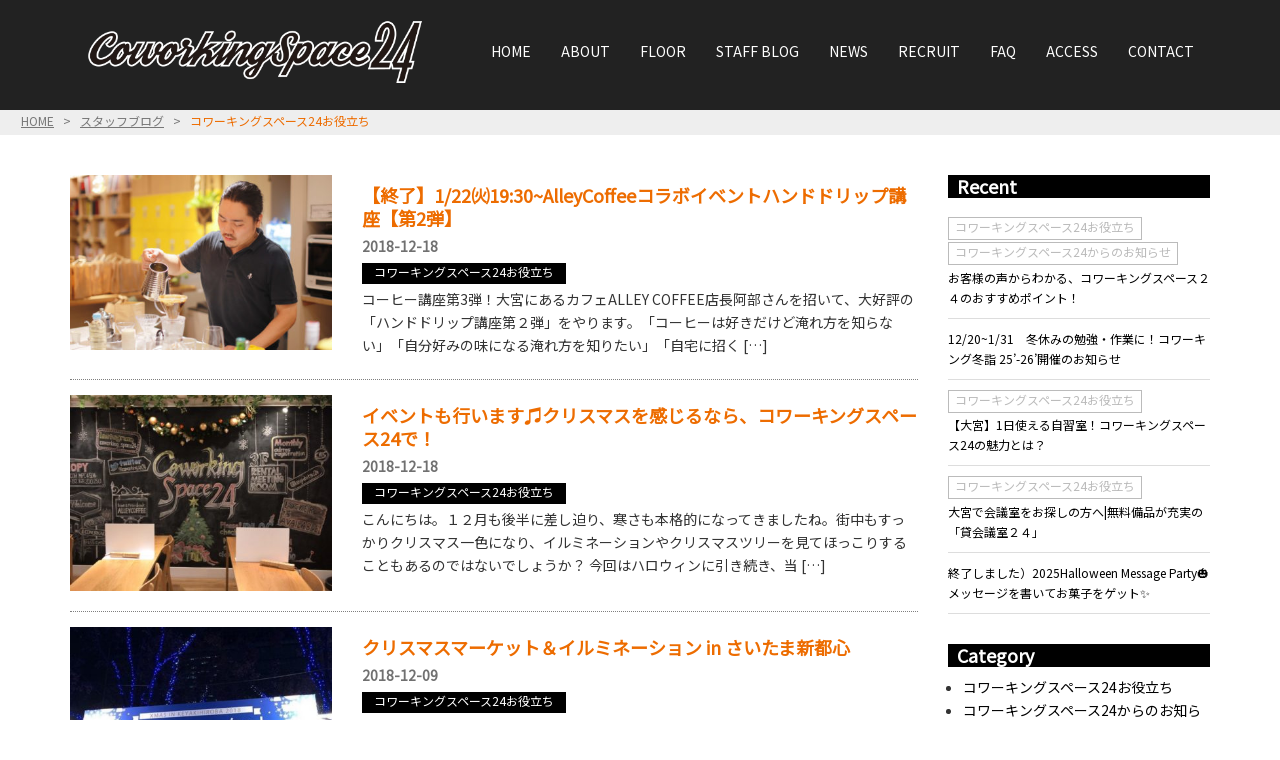

--- FILE ---
content_type: text/html; charset=UTF-8
request_url: https://coworking24.jp/blog_cate/useful/page/6/
body_size: 16748
content:

<!DOCTYPE html>
<html dir="ltr" lang="ja" prefix="og: https://ogp.me/ns#">

<head prefix="og: http://ogp.me/ns# fb: http://ogp.me/ns/fb# website: http://ogp.me/ns/website#">
	<meta charset="UTF-8">
	<meta name="viewport" content="width=device-width, initial-scale=1.0, maximum-scale=1.0, user-scalable=0" />
	<link rel="pingback" href="https://coworking24.jp/wp2019/xmlrpc.php" />
	<!--[if lt IE 9]>
	<script src="https://coworking24.jp/wp2019/wp-content/themes/habakiri/js/html5shiv.min.js"></script>
	<![endif]-->
	<title>コワーキングスペース24お役立ち | コワーキングスペース24 - Part 6</title>
	<style>img:is([sizes="auto" i], [sizes^="auto," i]) { contain-intrinsic-size: 3000px 1500px }</style>
	
		<!-- All in One SEO 4.7.9 - aioseo.com -->
	<meta name="robots" content="noindex, nofollow, max-image-preview:large" />
	<link rel="canonical" href="https://coworking24.jp/blog_cate/useful/page/6/" />
	<link rel="prev" href="https://coworking24.jp/blog_cate/useful/page/5/" />
	<link rel="next" href="https://coworking24.jp/blog_cate/useful/page/7/" />
	<meta name="generator" content="All in One SEO (AIOSEO) 4.7.9" />
		<meta name="google" content="nositelinkssearchbox" />
		<script type="application/ld+json" class="aioseo-schema">
			{"@context":"https:\/\/schema.org","@graph":[{"@type":"BreadcrumbList","@id":"https:\/\/coworking24.jp\/blog_cate\/useful\/page\/6\/#breadcrumblist","itemListElement":[{"@type":"ListItem","@id":"https:\/\/coworking24.jp\/#listItem","position":1,"name":"\u5bb6","item":"https:\/\/coworking24.jp\/","nextItem":{"@type":"ListItem","@id":"https:\/\/coworking24.jp\/blog_cate\/useful\/#listItem","name":"\u30b3\u30ef\u30fc\u30ad\u30f3\u30b0\u30b9\u30da\u30fc\u30b924\u304a\u5f79\u7acb\u3061"}},{"@type":"ListItem","@id":"https:\/\/coworking24.jp\/blog_cate\/useful\/#listItem","position":2,"name":"\u30b3\u30ef\u30fc\u30ad\u30f3\u30b0\u30b9\u30da\u30fc\u30b924\u304a\u5f79\u7acb\u3061","previousItem":{"@type":"ListItem","@id":"https:\/\/coworking24.jp\/#listItem","name":"\u5bb6"}}]},{"@type":"CollectionPage","@id":"https:\/\/coworking24.jp\/blog_cate\/useful\/page\/6\/#collectionpage","url":"https:\/\/coworking24.jp\/blog_cate\/useful\/page\/6\/","name":"\u30b3\u30ef\u30fc\u30ad\u30f3\u30b0\u30b9\u30da\u30fc\u30b924\u304a\u5f79\u7acb\u3061 | \u30b3\u30ef\u30fc\u30ad\u30f3\u30b0\u30b9\u30da\u30fc\u30b924 - Part 6","inLanguage":"ja","isPartOf":{"@id":"https:\/\/coworking24.jp\/#website"},"breadcrumb":{"@id":"https:\/\/coworking24.jp\/blog_cate\/useful\/page\/6\/#breadcrumblist"}},{"@type":"Organization","@id":"https:\/\/coworking24.jp\/#organization","name":"\u30b3\u30ef\u30fc\u30ad\u30f3\u30b0\u30b9\u30da\u30fc\u30b924","description":"\u5927\u5bae\u99c5\u5f92\u6b697\u5206\u3002\u4f7f\u3044\u65b9\u81ea\u7531\u306a\u30b3\u30ef\u30fc\u30ad\u30f3\u30b0\u30b9\u30da\u30fc\u30b9","url":"https:\/\/coworking24.jp\/"},{"@type":"WebSite","@id":"https:\/\/coworking24.jp\/#website","url":"https:\/\/coworking24.jp\/","name":"\u30b3\u30ef\u30fc\u30ad\u30f3\u30b0\u30b9\u30da\u30fc\u30b924","description":"\u5927\u5bae\u99c5\u5f92\u6b697\u5206\u3002\u4f7f\u3044\u65b9\u81ea\u7531\u306a\u30b3\u30ef\u30fc\u30ad\u30f3\u30b0\u30b9\u30da\u30fc\u30b9","inLanguage":"ja","publisher":{"@id":"https:\/\/coworking24.jp\/#organization"}}]}
		</script>
		<!-- All in One SEO -->

<link rel="alternate" type="application/rss+xml" title="コワーキングスペース24 &raquo; フィード" href="https://coworking24.jp/feed/" />
<link rel="alternate" type="application/rss+xml" title="コワーキングスペース24 &raquo; コメントフィード" href="https://coworking24.jp/comments/feed/" />
<link rel="alternate" type="application/rss+xml" title="コワーキングスペース24 &raquo; コワーキングスペース24お役立ち ブログカテゴリ のフィード" href="https://coworking24.jp/blog_cate/useful/feed/" />
		<!-- This site uses the Google Analytics by MonsterInsights plugin v9.2.4 - Using Analytics tracking - https://www.monsterinsights.com/ -->
							<script src="//www.googletagmanager.com/gtag/js?id=G-38XXW72PNN"  data-cfasync="false" data-wpfc-render="false" type="text/javascript" async></script>
			<script data-cfasync="false" data-wpfc-render="false" type="text/javascript">
				var mi_version = '9.2.4';
				var mi_track_user = true;
				var mi_no_track_reason = '';
								var MonsterInsightsDefaultLocations = {"page_location":"https:\/\/coworking24.jp\/blog_cate\/useful\/page\/6\/"};
				if ( typeof MonsterInsightsPrivacyGuardFilter === 'function' ) {
					var MonsterInsightsLocations = (typeof MonsterInsightsExcludeQuery === 'object') ? MonsterInsightsPrivacyGuardFilter( MonsterInsightsExcludeQuery ) : MonsterInsightsPrivacyGuardFilter( MonsterInsightsDefaultLocations );
				} else {
					var MonsterInsightsLocations = (typeof MonsterInsightsExcludeQuery === 'object') ? MonsterInsightsExcludeQuery : MonsterInsightsDefaultLocations;
				}

								var disableStrs = [
										'ga-disable-G-38XXW72PNN',
									];

				/* Function to detect opted out users */
				function __gtagTrackerIsOptedOut() {
					for (var index = 0; index < disableStrs.length; index++) {
						if (document.cookie.indexOf(disableStrs[index] + '=true') > -1) {
							return true;
						}
					}

					return false;
				}

				/* Disable tracking if the opt-out cookie exists. */
				if (__gtagTrackerIsOptedOut()) {
					for (var index = 0; index < disableStrs.length; index++) {
						window[disableStrs[index]] = true;
					}
				}

				/* Opt-out function */
				function __gtagTrackerOptout() {
					for (var index = 0; index < disableStrs.length; index++) {
						document.cookie = disableStrs[index] + '=true; expires=Thu, 31 Dec 2099 23:59:59 UTC; path=/';
						window[disableStrs[index]] = true;
					}
				}

				if ('undefined' === typeof gaOptout) {
					function gaOptout() {
						__gtagTrackerOptout();
					}
				}
								window.dataLayer = window.dataLayer || [];

				window.MonsterInsightsDualTracker = {
					helpers: {},
					trackers: {},
				};
				if (mi_track_user) {
					function __gtagDataLayer() {
						dataLayer.push(arguments);
					}

					function __gtagTracker(type, name, parameters) {
						if (!parameters) {
							parameters = {};
						}

						if (parameters.send_to) {
							__gtagDataLayer.apply(null, arguments);
							return;
						}

						if (type === 'event') {
														parameters.send_to = monsterinsights_frontend.v4_id;
							var hookName = name;
							if (typeof parameters['event_category'] !== 'undefined') {
								hookName = parameters['event_category'] + ':' + name;
							}

							if (typeof MonsterInsightsDualTracker.trackers[hookName] !== 'undefined') {
								MonsterInsightsDualTracker.trackers[hookName](parameters);
							} else {
								__gtagDataLayer('event', name, parameters);
							}
							
						} else {
							__gtagDataLayer.apply(null, arguments);
						}
					}

					__gtagTracker('js', new Date());
					__gtagTracker('set', {
						'developer_id.dZGIzZG': true,
											});
					if ( MonsterInsightsLocations.page_location ) {
						__gtagTracker('set', MonsterInsightsLocations);
					}
										__gtagTracker('config', 'G-38XXW72PNN', {"forceSSL":"true","link_attribution":"true"} );
															window.gtag = __gtagTracker;										(function () {
						/* https://developers.google.com/analytics/devguides/collection/analyticsjs/ */
						/* ga and __gaTracker compatibility shim. */
						var noopfn = function () {
							return null;
						};
						var newtracker = function () {
							return new Tracker();
						};
						var Tracker = function () {
							return null;
						};
						var p = Tracker.prototype;
						p.get = noopfn;
						p.set = noopfn;
						p.send = function () {
							var args = Array.prototype.slice.call(arguments);
							args.unshift('send');
							__gaTracker.apply(null, args);
						};
						var __gaTracker = function () {
							var len = arguments.length;
							if (len === 0) {
								return;
							}
							var f = arguments[len - 1];
							if (typeof f !== 'object' || f === null || typeof f.hitCallback !== 'function') {
								if ('send' === arguments[0]) {
									var hitConverted, hitObject = false, action;
									if ('event' === arguments[1]) {
										if ('undefined' !== typeof arguments[3]) {
											hitObject = {
												'eventAction': arguments[3],
												'eventCategory': arguments[2],
												'eventLabel': arguments[4],
												'value': arguments[5] ? arguments[5] : 1,
											}
										}
									}
									if ('pageview' === arguments[1]) {
										if ('undefined' !== typeof arguments[2]) {
											hitObject = {
												'eventAction': 'page_view',
												'page_path': arguments[2],
											}
										}
									}
									if (typeof arguments[2] === 'object') {
										hitObject = arguments[2];
									}
									if (typeof arguments[5] === 'object') {
										Object.assign(hitObject, arguments[5]);
									}
									if ('undefined' !== typeof arguments[1].hitType) {
										hitObject = arguments[1];
										if ('pageview' === hitObject.hitType) {
											hitObject.eventAction = 'page_view';
										}
									}
									if (hitObject) {
										action = 'timing' === arguments[1].hitType ? 'timing_complete' : hitObject.eventAction;
										hitConverted = mapArgs(hitObject);
										__gtagTracker('event', action, hitConverted);
									}
								}
								return;
							}

							function mapArgs(args) {
								var arg, hit = {};
								var gaMap = {
									'eventCategory': 'event_category',
									'eventAction': 'event_action',
									'eventLabel': 'event_label',
									'eventValue': 'event_value',
									'nonInteraction': 'non_interaction',
									'timingCategory': 'event_category',
									'timingVar': 'name',
									'timingValue': 'value',
									'timingLabel': 'event_label',
									'page': 'page_path',
									'location': 'page_location',
									'title': 'page_title',
									'referrer' : 'page_referrer',
								};
								for (arg in args) {
																		if (!(!args.hasOwnProperty(arg) || !gaMap.hasOwnProperty(arg))) {
										hit[gaMap[arg]] = args[arg];
									} else {
										hit[arg] = args[arg];
									}
								}
								return hit;
							}

							try {
								f.hitCallback();
							} catch (ex) {
							}
						};
						__gaTracker.create = newtracker;
						__gaTracker.getByName = newtracker;
						__gaTracker.getAll = function () {
							return [];
						};
						__gaTracker.remove = noopfn;
						__gaTracker.loaded = true;
						window['__gaTracker'] = __gaTracker;
					})();
									} else {
										console.log("");
					(function () {
						function __gtagTracker() {
							return null;
						}

						window['__gtagTracker'] = __gtagTracker;
						window['gtag'] = __gtagTracker;
					})();
									}
			</script>
				<!-- / Google Analytics by MonsterInsights -->
		<script type="text/javascript">
/* <![CDATA[ */
window._wpemojiSettings = {"baseUrl":"https:\/\/s.w.org\/images\/core\/emoji\/15.0.3\/72x72\/","ext":".png","svgUrl":"https:\/\/s.w.org\/images\/core\/emoji\/15.0.3\/svg\/","svgExt":".svg","source":{"concatemoji":"https:\/\/coworking24.jp\/wp2019\/wp-includes\/js\/wp-emoji-release.min.js?ver=6.7.4"}};
/*! This file is auto-generated */
!function(i,n){var o,s,e;function c(e){try{var t={supportTests:e,timestamp:(new Date).valueOf()};sessionStorage.setItem(o,JSON.stringify(t))}catch(e){}}function p(e,t,n){e.clearRect(0,0,e.canvas.width,e.canvas.height),e.fillText(t,0,0);var t=new Uint32Array(e.getImageData(0,0,e.canvas.width,e.canvas.height).data),r=(e.clearRect(0,0,e.canvas.width,e.canvas.height),e.fillText(n,0,0),new Uint32Array(e.getImageData(0,0,e.canvas.width,e.canvas.height).data));return t.every(function(e,t){return e===r[t]})}function u(e,t,n){switch(t){case"flag":return n(e,"\ud83c\udff3\ufe0f\u200d\u26a7\ufe0f","\ud83c\udff3\ufe0f\u200b\u26a7\ufe0f")?!1:!n(e,"\ud83c\uddfa\ud83c\uddf3","\ud83c\uddfa\u200b\ud83c\uddf3")&&!n(e,"\ud83c\udff4\udb40\udc67\udb40\udc62\udb40\udc65\udb40\udc6e\udb40\udc67\udb40\udc7f","\ud83c\udff4\u200b\udb40\udc67\u200b\udb40\udc62\u200b\udb40\udc65\u200b\udb40\udc6e\u200b\udb40\udc67\u200b\udb40\udc7f");case"emoji":return!n(e,"\ud83d\udc26\u200d\u2b1b","\ud83d\udc26\u200b\u2b1b")}return!1}function f(e,t,n){var r="undefined"!=typeof WorkerGlobalScope&&self instanceof WorkerGlobalScope?new OffscreenCanvas(300,150):i.createElement("canvas"),a=r.getContext("2d",{willReadFrequently:!0}),o=(a.textBaseline="top",a.font="600 32px Arial",{});return e.forEach(function(e){o[e]=t(a,e,n)}),o}function t(e){var t=i.createElement("script");t.src=e,t.defer=!0,i.head.appendChild(t)}"undefined"!=typeof Promise&&(o="wpEmojiSettingsSupports",s=["flag","emoji"],n.supports={everything:!0,everythingExceptFlag:!0},e=new Promise(function(e){i.addEventListener("DOMContentLoaded",e,{once:!0})}),new Promise(function(t){var n=function(){try{var e=JSON.parse(sessionStorage.getItem(o));if("object"==typeof e&&"number"==typeof e.timestamp&&(new Date).valueOf()<e.timestamp+604800&&"object"==typeof e.supportTests)return e.supportTests}catch(e){}return null}();if(!n){if("undefined"!=typeof Worker&&"undefined"!=typeof OffscreenCanvas&&"undefined"!=typeof URL&&URL.createObjectURL&&"undefined"!=typeof Blob)try{var e="postMessage("+f.toString()+"("+[JSON.stringify(s),u.toString(),p.toString()].join(",")+"));",r=new Blob([e],{type:"text/javascript"}),a=new Worker(URL.createObjectURL(r),{name:"wpTestEmojiSupports"});return void(a.onmessage=function(e){c(n=e.data),a.terminate(),t(n)})}catch(e){}c(n=f(s,u,p))}t(n)}).then(function(e){for(var t in e)n.supports[t]=e[t],n.supports.everything=n.supports.everything&&n.supports[t],"flag"!==t&&(n.supports.everythingExceptFlag=n.supports.everythingExceptFlag&&n.supports[t]);n.supports.everythingExceptFlag=n.supports.everythingExceptFlag&&!n.supports.flag,n.DOMReady=!1,n.readyCallback=function(){n.DOMReady=!0}}).then(function(){return e}).then(function(){var e;n.supports.everything||(n.readyCallback(),(e=n.source||{}).concatemoji?t(e.concatemoji):e.wpemoji&&e.twemoji&&(t(e.twemoji),t(e.wpemoji)))}))}((window,document),window._wpemojiSettings);
/* ]]> */
</script>
<style id='wp-emoji-styles-inline-css' type='text/css'>

	img.wp-smiley, img.emoji {
		display: inline !important;
		border: none !important;
		box-shadow: none !important;
		height: 1em !important;
		width: 1em !important;
		margin: 0 0.07em !important;
		vertical-align: -0.1em !important;
		background: none !important;
		padding: 0 !important;
	}
</style>
<link rel='stylesheet' id='wp-block-library-css' href='https://coworking24.jp/wp2019/wp-includes/css/dist/block-library/style.min.css?ver=6.7.4' type='text/css' media='all' />
<style id='classic-theme-styles-inline-css' type='text/css'>
/*! This file is auto-generated */
.wp-block-button__link{color:#fff;background-color:#32373c;border-radius:9999px;box-shadow:none;text-decoration:none;padding:calc(.667em + 2px) calc(1.333em + 2px);font-size:1.125em}.wp-block-file__button{background:#32373c;color:#fff;text-decoration:none}
</style>
<style id='global-styles-inline-css' type='text/css'>
:root{--wp--preset--aspect-ratio--square: 1;--wp--preset--aspect-ratio--4-3: 4/3;--wp--preset--aspect-ratio--3-4: 3/4;--wp--preset--aspect-ratio--3-2: 3/2;--wp--preset--aspect-ratio--2-3: 2/3;--wp--preset--aspect-ratio--16-9: 16/9;--wp--preset--aspect-ratio--9-16: 9/16;--wp--preset--color--black: #000000;--wp--preset--color--cyan-bluish-gray: #abb8c3;--wp--preset--color--white: #ffffff;--wp--preset--color--pale-pink: #f78da7;--wp--preset--color--vivid-red: #cf2e2e;--wp--preset--color--luminous-vivid-orange: #ff6900;--wp--preset--color--luminous-vivid-amber: #fcb900;--wp--preset--color--light-green-cyan: #7bdcb5;--wp--preset--color--vivid-green-cyan: #00d084;--wp--preset--color--pale-cyan-blue: #8ed1fc;--wp--preset--color--vivid-cyan-blue: #0693e3;--wp--preset--color--vivid-purple: #9b51e0;--wp--preset--gradient--vivid-cyan-blue-to-vivid-purple: linear-gradient(135deg,rgba(6,147,227,1) 0%,rgb(155,81,224) 100%);--wp--preset--gradient--light-green-cyan-to-vivid-green-cyan: linear-gradient(135deg,rgb(122,220,180) 0%,rgb(0,208,130) 100%);--wp--preset--gradient--luminous-vivid-amber-to-luminous-vivid-orange: linear-gradient(135deg,rgba(252,185,0,1) 0%,rgba(255,105,0,1) 100%);--wp--preset--gradient--luminous-vivid-orange-to-vivid-red: linear-gradient(135deg,rgba(255,105,0,1) 0%,rgb(207,46,46) 100%);--wp--preset--gradient--very-light-gray-to-cyan-bluish-gray: linear-gradient(135deg,rgb(238,238,238) 0%,rgb(169,184,195) 100%);--wp--preset--gradient--cool-to-warm-spectrum: linear-gradient(135deg,rgb(74,234,220) 0%,rgb(151,120,209) 20%,rgb(207,42,186) 40%,rgb(238,44,130) 60%,rgb(251,105,98) 80%,rgb(254,248,76) 100%);--wp--preset--gradient--blush-light-purple: linear-gradient(135deg,rgb(255,206,236) 0%,rgb(152,150,240) 100%);--wp--preset--gradient--blush-bordeaux: linear-gradient(135deg,rgb(254,205,165) 0%,rgb(254,45,45) 50%,rgb(107,0,62) 100%);--wp--preset--gradient--luminous-dusk: linear-gradient(135deg,rgb(255,203,112) 0%,rgb(199,81,192) 50%,rgb(65,88,208) 100%);--wp--preset--gradient--pale-ocean: linear-gradient(135deg,rgb(255,245,203) 0%,rgb(182,227,212) 50%,rgb(51,167,181) 100%);--wp--preset--gradient--electric-grass: linear-gradient(135deg,rgb(202,248,128) 0%,rgb(113,206,126) 100%);--wp--preset--gradient--midnight: linear-gradient(135deg,rgb(2,3,129) 0%,rgb(40,116,252) 100%);--wp--preset--font-size--small: 13px;--wp--preset--font-size--medium: 20px;--wp--preset--font-size--large: 36px;--wp--preset--font-size--x-large: 42px;--wp--preset--spacing--20: 0.44rem;--wp--preset--spacing--30: 0.67rem;--wp--preset--spacing--40: 1rem;--wp--preset--spacing--50: 1.5rem;--wp--preset--spacing--60: 2.25rem;--wp--preset--spacing--70: 3.38rem;--wp--preset--spacing--80: 5.06rem;--wp--preset--shadow--natural: 6px 6px 9px rgba(0, 0, 0, 0.2);--wp--preset--shadow--deep: 12px 12px 50px rgba(0, 0, 0, 0.4);--wp--preset--shadow--sharp: 6px 6px 0px rgba(0, 0, 0, 0.2);--wp--preset--shadow--outlined: 6px 6px 0px -3px rgba(255, 255, 255, 1), 6px 6px rgba(0, 0, 0, 1);--wp--preset--shadow--crisp: 6px 6px 0px rgba(0, 0, 0, 1);}:where(.is-layout-flex){gap: 0.5em;}:where(.is-layout-grid){gap: 0.5em;}body .is-layout-flex{display: flex;}.is-layout-flex{flex-wrap: wrap;align-items: center;}.is-layout-flex > :is(*, div){margin: 0;}body .is-layout-grid{display: grid;}.is-layout-grid > :is(*, div){margin: 0;}:where(.wp-block-columns.is-layout-flex){gap: 2em;}:where(.wp-block-columns.is-layout-grid){gap: 2em;}:where(.wp-block-post-template.is-layout-flex){gap: 1.25em;}:where(.wp-block-post-template.is-layout-grid){gap: 1.25em;}.has-black-color{color: var(--wp--preset--color--black) !important;}.has-cyan-bluish-gray-color{color: var(--wp--preset--color--cyan-bluish-gray) !important;}.has-white-color{color: var(--wp--preset--color--white) !important;}.has-pale-pink-color{color: var(--wp--preset--color--pale-pink) !important;}.has-vivid-red-color{color: var(--wp--preset--color--vivid-red) !important;}.has-luminous-vivid-orange-color{color: var(--wp--preset--color--luminous-vivid-orange) !important;}.has-luminous-vivid-amber-color{color: var(--wp--preset--color--luminous-vivid-amber) !important;}.has-light-green-cyan-color{color: var(--wp--preset--color--light-green-cyan) !important;}.has-vivid-green-cyan-color{color: var(--wp--preset--color--vivid-green-cyan) !important;}.has-pale-cyan-blue-color{color: var(--wp--preset--color--pale-cyan-blue) !important;}.has-vivid-cyan-blue-color{color: var(--wp--preset--color--vivid-cyan-blue) !important;}.has-vivid-purple-color{color: var(--wp--preset--color--vivid-purple) !important;}.has-black-background-color{background-color: var(--wp--preset--color--black) !important;}.has-cyan-bluish-gray-background-color{background-color: var(--wp--preset--color--cyan-bluish-gray) !important;}.has-white-background-color{background-color: var(--wp--preset--color--white) !important;}.has-pale-pink-background-color{background-color: var(--wp--preset--color--pale-pink) !important;}.has-vivid-red-background-color{background-color: var(--wp--preset--color--vivid-red) !important;}.has-luminous-vivid-orange-background-color{background-color: var(--wp--preset--color--luminous-vivid-orange) !important;}.has-luminous-vivid-amber-background-color{background-color: var(--wp--preset--color--luminous-vivid-amber) !important;}.has-light-green-cyan-background-color{background-color: var(--wp--preset--color--light-green-cyan) !important;}.has-vivid-green-cyan-background-color{background-color: var(--wp--preset--color--vivid-green-cyan) !important;}.has-pale-cyan-blue-background-color{background-color: var(--wp--preset--color--pale-cyan-blue) !important;}.has-vivid-cyan-blue-background-color{background-color: var(--wp--preset--color--vivid-cyan-blue) !important;}.has-vivid-purple-background-color{background-color: var(--wp--preset--color--vivid-purple) !important;}.has-black-border-color{border-color: var(--wp--preset--color--black) !important;}.has-cyan-bluish-gray-border-color{border-color: var(--wp--preset--color--cyan-bluish-gray) !important;}.has-white-border-color{border-color: var(--wp--preset--color--white) !important;}.has-pale-pink-border-color{border-color: var(--wp--preset--color--pale-pink) !important;}.has-vivid-red-border-color{border-color: var(--wp--preset--color--vivid-red) !important;}.has-luminous-vivid-orange-border-color{border-color: var(--wp--preset--color--luminous-vivid-orange) !important;}.has-luminous-vivid-amber-border-color{border-color: var(--wp--preset--color--luminous-vivid-amber) !important;}.has-light-green-cyan-border-color{border-color: var(--wp--preset--color--light-green-cyan) !important;}.has-vivid-green-cyan-border-color{border-color: var(--wp--preset--color--vivid-green-cyan) !important;}.has-pale-cyan-blue-border-color{border-color: var(--wp--preset--color--pale-cyan-blue) !important;}.has-vivid-cyan-blue-border-color{border-color: var(--wp--preset--color--vivid-cyan-blue) !important;}.has-vivid-purple-border-color{border-color: var(--wp--preset--color--vivid-purple) !important;}.has-vivid-cyan-blue-to-vivid-purple-gradient-background{background: var(--wp--preset--gradient--vivid-cyan-blue-to-vivid-purple) !important;}.has-light-green-cyan-to-vivid-green-cyan-gradient-background{background: var(--wp--preset--gradient--light-green-cyan-to-vivid-green-cyan) !important;}.has-luminous-vivid-amber-to-luminous-vivid-orange-gradient-background{background: var(--wp--preset--gradient--luminous-vivid-amber-to-luminous-vivid-orange) !important;}.has-luminous-vivid-orange-to-vivid-red-gradient-background{background: var(--wp--preset--gradient--luminous-vivid-orange-to-vivid-red) !important;}.has-very-light-gray-to-cyan-bluish-gray-gradient-background{background: var(--wp--preset--gradient--very-light-gray-to-cyan-bluish-gray) !important;}.has-cool-to-warm-spectrum-gradient-background{background: var(--wp--preset--gradient--cool-to-warm-spectrum) !important;}.has-blush-light-purple-gradient-background{background: var(--wp--preset--gradient--blush-light-purple) !important;}.has-blush-bordeaux-gradient-background{background: var(--wp--preset--gradient--blush-bordeaux) !important;}.has-luminous-dusk-gradient-background{background: var(--wp--preset--gradient--luminous-dusk) !important;}.has-pale-ocean-gradient-background{background: var(--wp--preset--gradient--pale-ocean) !important;}.has-electric-grass-gradient-background{background: var(--wp--preset--gradient--electric-grass) !important;}.has-midnight-gradient-background{background: var(--wp--preset--gradient--midnight) !important;}.has-small-font-size{font-size: var(--wp--preset--font-size--small) !important;}.has-medium-font-size{font-size: var(--wp--preset--font-size--medium) !important;}.has-large-font-size{font-size: var(--wp--preset--font-size--large) !important;}.has-x-large-font-size{font-size: var(--wp--preset--font-size--x-large) !important;}
:where(.wp-block-post-template.is-layout-flex){gap: 1.25em;}:where(.wp-block-post-template.is-layout-grid){gap: 1.25em;}
:where(.wp-block-columns.is-layout-flex){gap: 2em;}:where(.wp-block-columns.is-layout-grid){gap: 2em;}
:root :where(.wp-block-pullquote){font-size: 1.5em;line-height: 1.6;}
</style>
<link rel='stylesheet' id='contact-form-7-css' href='https://coworking24.jp/wp2019/wp-content/plugins/contact-form-7/includes/css/styles.css?ver=6.0.5' type='text/css' media='all' />
<link rel='stylesheet' id='wpsm_ac-font-awesome-front-css' href='https://coworking24.jp/wp2019/wp-content/plugins/responsive-accordion-and-collapse/css/font-awesome/css/font-awesome.min.css?ver=6.7.4' type='text/css' media='all' />
<link rel='stylesheet' id='wpsm_ac_bootstrap-front-css' href='https://coworking24.jp/wp2019/wp-content/plugins/responsive-accordion-and-collapse/css/bootstrap-front.css?ver=6.7.4' type='text/css' media='all' />
<link rel='stylesheet' id='parent-style-css' href='https://coworking24.jp/wp2019/wp-content/themes/habakiri/style.css?ver=6.7.4' type='text/css' media='all' />
<link rel='stylesheet' id='child-style-css' href='https://coworking24.jp/wp2019/wp-content/themes/studioorbiter/style.css?ver=6.7.4' type='text/css' media='all' />
<link rel='stylesheet' id='habakiri-assets-css' href='https://coworking24.jp/wp2019/wp-content/themes/habakiri/css/assets.min.css?ver=6.7.4' type='text/css' media='all' />
<link rel='stylesheet' id='habakiri-css' href='https://coworking24.jp/wp2019/wp-content/themes/habakiri/style.min.css?ver=20230510005650' type='text/css' media='all' />
<link rel='stylesheet' id='studioorbiter-css' href='https://coworking24.jp/wp2019/wp-content/themes/studioorbiter/style.css?ver=20230510005650' type='text/css' media='all' />
<style id='akismet-widget-style-inline-css' type='text/css'>

			.a-stats {
				--akismet-color-mid-green: #357b49;
				--akismet-color-white: #fff;
				--akismet-color-light-grey: #f6f7f7;

				max-width: 350px;
				width: auto;
			}

			.a-stats * {
				all: unset;
				box-sizing: border-box;
			}

			.a-stats strong {
				font-weight: 600;
			}

			.a-stats a.a-stats__link,
			.a-stats a.a-stats__link:visited,
			.a-stats a.a-stats__link:active {
				background: var(--akismet-color-mid-green);
				border: none;
				box-shadow: none;
				border-radius: 8px;
				color: var(--akismet-color-white);
				cursor: pointer;
				display: block;
				font-family: -apple-system, BlinkMacSystemFont, 'Segoe UI', 'Roboto', 'Oxygen-Sans', 'Ubuntu', 'Cantarell', 'Helvetica Neue', sans-serif;
				font-weight: 500;
				padding: 12px;
				text-align: center;
				text-decoration: none;
				transition: all 0.2s ease;
			}

			/* Extra specificity to deal with TwentyTwentyOne focus style */
			.widget .a-stats a.a-stats__link:focus {
				background: var(--akismet-color-mid-green);
				color: var(--akismet-color-white);
				text-decoration: none;
			}

			.a-stats a.a-stats__link:hover {
				filter: brightness(110%);
				box-shadow: 0 4px 12px rgba(0, 0, 0, 0.06), 0 0 2px rgba(0, 0, 0, 0.16);
			}

			.a-stats .count {
				color: var(--akismet-color-white);
				display: block;
				font-size: 1.5em;
				line-height: 1.4;
				padding: 0 13px;
				white-space: nowrap;
			}
		
</style>
<link rel='stylesheet' id='wp-pagenavi-css' href='https://coworking24.jp/wp2019/wp-content/plugins/wp-pagenavi/pagenavi-css.css?ver=2.70' type='text/css' media='all' />
<link rel='stylesheet' id='cf7cf-style-css' href='https://coworking24.jp/wp2019/wp-content/plugins/cf7-conditional-fields/style.css?ver=2.5.10' type='text/css' media='all' />
<script type="text/javascript" src="https://coworking24.jp/wp2019/wp-content/plugins/google-analytics-for-wordpress/assets/js/frontend-gtag.min.js?ver=9.2.4" id="monsterinsights-frontend-script-js" async="async" data-wp-strategy="async"></script>
<script data-cfasync="false" data-wpfc-render="false" type="text/javascript" id='monsterinsights-frontend-script-js-extra'>/* <![CDATA[ */
var monsterinsights_frontend = {"js_events_tracking":"true","download_extensions":"doc,pdf,ppt,zip,xls,docx,pptx,xlsx","inbound_paths":"[{\"path\":\"\\\/go\\\/\",\"label\":\"affiliate\"},{\"path\":\"\\\/recommend\\\/\",\"label\":\"affiliate\"}]","home_url":"https:\/\/coworking24.jp","hash_tracking":"false","v4_id":"G-38XXW72PNN"};/* ]]> */
</script>
<script type="text/javascript" src="https://coworking24.jp/wp2019/wp-includes/js/jquery/jquery.min.js?ver=3.7.1" id="jquery-core-js"></script>
<script type="text/javascript" src="https://coworking24.jp/wp2019/wp-includes/js/jquery/jquery-migrate.min.js?ver=3.4.1" id="jquery-migrate-js"></script>
<link rel="https://api.w.org/" href="https://coworking24.jp/wp-json/" /><link rel="alternate" title="JSON" type="application/json" href="https://coworking24.jp/wp-json/wp/v2/blog_cate/568" /><link rel="EditURI" type="application/rsd+xml" title="RSD" href="https://coworking24.jp/wp2019/xmlrpc.php?rsd" />
<meta name="generator" content="WordPress 6.7.4" />
		<style>
		/* Safari 6.1+ (10.0 is the latest version of Safari at this time) */
		@media (max-width: 991px) and (min-color-index: 0) and (-webkit-min-device-pixel-ratio: 0) { @media () {
			display: block !important;
			.header__col {
				width: 100%;
			}
		}}
		</style>
		<style type="text/css">.broken_link, a.broken_link {
	text-decoration: line-through;
}</style><style>a{color:#000000}a:focus,a:active,a:hover{color:#ed6c00}.site-branding a{color:#000}.responsive-nav a{color:#ffffff;font-size:14px}.responsive-nav a small{color:#777;font-size:10px}.responsive-nav a:hover small,.responsive-nav a:active small,.responsive-nav .current-menu-item small,.responsive-nav .current-menu-ancestor small,.responsive-nav .current-menu-parent small,.responsive-nav .current_page_item small,.responsive-nav .current_page_parent small{color:#777}.responsive-nav .menu>.menu-item>a,.header--transparency.header--fixed--is_scrolled .responsive-nav .menu>.menu-item>a{background-color:transparent;padding:23px 15px}.responsive-nav .menu>.menu-item>a:hover,.responsive-nav .menu>.menu-item>a:active,.responsive-nav .menu>.current-menu-item>a,.responsive-nav .menu>.current-menu-ancestor>a,.responsive-nav .menu>.current-menu-parent>a,.responsive-nav .menu>.current_page_item>a,.responsive-nav .menu>.current_page_parent>a,.header--transparency.header--fixed--is_scrolled .responsive-nav .menu>.menu-item>a:hover,.header--transparency.header--fixed--is_scrolled .responsive-nav .menu>.menu-item>a:active,.header--transparency.header--fixed--is_scrolled .responsive-nav .menu>.current-menu-item>a,.header--transparency.header--fixed--is_scrolled .responsive-nav .menu>.current-menu-ancestor>a,.header--transparency.header--fixed--is_scrolled .responsive-nav .menu>.current-menu-parent>a,.header--transparency.header--fixed--is_scrolled .responsive-nav .menu>.current_page_item>a,.header--transparency.header--fixed--is_scrolled .responsive-nav .menu>.current_page_parent>a{background-color:transparent;color:#ed6c00}.responsive-nav .sub-menu a{background-color:#000;color:#ffffff}.responsive-nav .sub-menu a:hover,.responsive-nav .sub-menu a:active,.responsive-nav .sub-menu .current-menu-item a,.responsive-nav .sub-menu .current-menu-ancestor a,.responsive-nav .sub-menu .current-menu-parent a,.responsive-nav .sub-menu .current_page_item a,.responsive-nav .sub-menu .current_page_parent a{background-color:#191919;color:#ed6c00}.off-canvas-nav{font-size:12px}.responsive-nav,.header--transparency.header--fixed--is_scrolled .responsive-nav{background-color:transparent}#responsive-btn{background-color:transparent;border-color:transparent;color:#ffffff}#responsive-btn:hover{background-color:transparent;border-color:transparent;color:#ed6c00}.habakiri-slider__transparent-layer{background-color:rgba( 0,0,0, 0.69 )}.habakiri-slider,.habakiri-slider__item{height:700px;overflow:hidden}.page-header{background-color:#222;color:#fff}.pagination>li>a{color:#000000}.pagination>li>span{background-color:#000000;border-color:#000000}.pagination>li>a:focus,.pagination>li>a:hover,.pagination>li>span:focus,.pagination>li>span:hover{color:#ed6c00}.header{background-color:#000000}.header--transparency.header--fixed--is_scrolled{background-color:#000000 !important}.footer{background-color:#000000}.footer-widget-area a{color:#ffffff}.footer-widget-area,.footer-widget-area .widget_calendar #wp-calendar caption{color:#ffffff}.footer-widget-area .widget_calendar #wp-calendar,.footer-widget-area .widget_calendar #wp-calendar *{border-color:#ffffff}@media(min-width:1200px){.responsive-nav{display:block}.off-canvas-nav,#responsive-btn{display:none !important}.header--2row{padding-bottom:0}.header--2row .header__col,.header--center .header__col{display:block}.header--2row .responsive-nav,.header--center .responsive-nav{margin-right:-1000px;margin-left:-1000px;padding-right:1000px;padding-left:1000px}.header--2row .site-branding,.header--center .site-branding{padding-bottom:0}.header--center .site-branding{text-align:center}}</style><link rel="icon" href="https://coworking24.jp/wp2019/wp-content/uploads/2019/05/cropped-favicon-32x32.png" sizes="32x32" />
<link rel="icon" href="https://coworking24.jp/wp2019/wp-content/uploads/2019/05/cropped-favicon-192x192.png" sizes="192x192" />
<link rel="apple-touch-icon" href="https://coworking24.jp/wp2019/wp-content/uploads/2019/05/cropped-favicon-180x180.png" />
<meta name="msapplication-TileImage" content="https://coworking24.jp/wp2019/wp-content/uploads/2019/05/cropped-favicon-270x270.png" />
	<link href="https://fonts.googleapis.com/css?family=Kite+One" rel="stylesheet">
	<link href="https://fonts.googleapis.com/css?family=Noto+Sans+JP" rel="stylesheet">
	<link href="https://fonts.googleapis.com/css?family=Abril+Fatface" rel="stylesheet">
	<link href="https://fonts.googleapis.com/css?family=Lato" rel="stylesheet">
	<link href="https://fonts.googleapis.com/css?family=Pacifico" rel="stylesheet">
	<link href="https://fonts.googleapis.com/css?family=Amatic+SC|Covered+By+Your+Grace|Pacifico|Permanent+Marker" rel="stylesheet">
	<link href="https://fonts.googleapis.com/css?family=Lobster" rel="stylesheet">
	<link href="https://fonts.googleapis.com/css?family=Ubuntu" rel="stylesheet">

	<!--fontawsome-->
	<script src="https://kit.fontawesome.com/69eb86cd45.js" crossorigin="anonymous"></script>

	<!--アコーディオンメニュー-->
	<script type="text/javascript">
		jQuery(function($) {
			$(".js_menu a").click(function() {
				$(this).toggleClass("menu_open");
				$(this).next().slideToggle(300);
			});
		});
	</script>

	<!--内部アンカーリンク時にメニュー閉じる-->
	<script type="text/javascript">
		jQuery(function($) {
			$('.menu a[href]').on('click', function(event) {
				$('.menu').trigger('click');
			});
		});
	</script>

	<!--内部アンカーリンクスムーズ化-->
	<script>
		jQuery(function() {
			jQuery('a[href^="#"]').click(function() {
				var speed = 300;
				var href = jQuery(this).attr("href");
				var target = jQuery(href == "#" || href == "" ? 'html' : href);
				var position = target.offset().top;
				jQuery('body,html').animate({
					scrollTop: position
				}, speed, 'swing');
				return false;
			});
		});
	</script>
</head>

<body class="archive paged tax-blog_cate term-useful term-568 paged-6">
		<div id="container">
				<header id="header" class="header header--transparency header--fixed">
						<div class="container">
				<div class="row header__content">
					<div class="col-xs-10 col-lg-4 header__col">
						
<div class="site-branding">
	<h1 class="site-branding__heading">
		<a href="https://coworking24.jp/" rel="home"><img src="https://coworking24.jp/wp2019/wp-content/uploads/2019/03/logo_w.png" alt="コワーキングスペース24" class="site-branding__logo" /></a>	</h1>
<!-- end .site-branding --></div>
						<!-- end .header__col -->
					</div>
					<div class="col-xs-2 col-lg-8 header__col global-nav-wrapper clearfix">
						
<nav class="global-nav js-responsive-nav nav--hide" role="navigation">
	<div class="menu-g-nav-container"><ul id="menu-g-nav" class="menu"><li id="menu-item-27" class="menu_end menu-item menu-item-type-post_type menu-item-object-page menu-item-home menu-item-27"><a href="https://coworking24.jp/">HOME</a></li>
<li id="menu-item-14494" class="js_menu menu-item menu-item-type-custom menu-item-object-custom menu-item-has-children menu-item-14494"><a>ABOUT</a>
<ul class="sub-menu">
	<li id="menu-item-14495" class="menu_end menu-item menu-item-type-custom menu-item-object-custom menu-item-14495"><a href="https://coworking24.jp/about/#greeting">GREETING</a></li>
	<li id="menu-item-14496" class="menu_end menu-item menu-item-type-custom menu-item-object-custom menu-item-14496"><a href="https://coworking24.jp/about/#usestyle">USESTYLE</a></li>
	<li id="menu-item-14497" class="menu_end menu-item menu-item-type-custom menu-item-object-custom menu-item-14497"><a href="https://coworking24.jp/about/#service">SERVICE</a></li>
	<li id="menu-item-38" class="menu_end menu-item menu-item-type-post_type menu-item-object-page menu-item-38"><a href="https://coworking24.jp/management/">MANAGEMENT</a></li>
</ul>
</li>
<li id="menu-item-14499" class="js_menu menu-item menu-item-type-custom menu-item-object-custom menu-item-has-children menu-item-14499"><a>FLOOR</a>
<ul class="sub-menu">
	<li id="menu-item-14500" class="menu_end menu-item menu-item-type-custom menu-item-object-custom menu-item-14500"><a href="https://coworking24.jp/floor/#conference_floor">3F 会議室24</a></li>
	<li id="menu-item-14501" class="menu_end menu-item menu-item-type-custom menu-item-object-custom menu-item-14501"><a href="https://coworking24.jp/floor/#coworkingspace_floor">4F コワーキングスペース</a></li>
	<li id="menu-item-12457" class="menu_end menu-item menu-item-type-custom menu-item-object-custom menu-item-12457"><a target="_blank" href="https://shareoffice24.jp/">6F シェアオフィス24</a></li>
	<li id="menu-item-13688" class="menu_end menu-item menu-item-type-custom menu-item-object-custom menu-item-13688"><a target="_blank" href="https://coworking24.jp/annex/">ANNEX　別館</a></li>
</ul>
</li>
<li id="menu-item-205" class="menu_end menu-item menu-item-type-custom menu-item-object-custom menu-item-205"><a href="https://coworking24.jp/staffblog/">STAFF BLOG</a></li>
<li id="menu-item-11559" class="menu_end menu-item menu-item-type-custom menu-item-object-custom menu-item-11559"><a href="https://coworking24.jp/news">NEWS</a></li>
<li id="menu-item-409" class="menu_end menu-item menu-item-type-custom menu-item-object-custom menu-item-409"><a target="_blank" href="http://coworking24.jp/recruit/">RECRUIT</a></li>
<li id="menu-item-15502" class="menu-item menu-item-type-custom menu-item-object-custom menu-item-15502"><a target="_blank" href="https://honey-pepper-417.notion.site/FAQ-22d4e29cdf988001a189c1bcb4120fd1">FAQ</a></li>
<li id="menu-item-33" class="menu_end menu-item menu-item-type-post_type menu-item-object-page menu-item-33"><a href="https://coworking24.jp/access/">ACCESS</a></li>
<li id="menu-item-30" class="menu_end menu-item menu-item-type-post_type menu-item-object-page menu-item-30"><a href="https://coworking24.jp/contact/">CONTACT</a></li>
</ul></div><!-- end .global-nav --></nav>
						<div id="responsive-btn"></div>
						<!-- end .header__col -->
					</div>
					<!-- end .row -->
				</div>
				<!-- end .container -->
			</div>
						<!-- end #header -->
		</header>
		<div id="contents">
					<div class="page-header text-center " >
			<div class="container">
				<h1 class="page-header__title ">
					スタッフブログ				</h1>
							<!-- end .container --></div>
		<!-- end .page-header --></div>
		<div class="breadcrumbs"><a href="https://coworking24.jp/">HOME</a> &gt; <a href="https://coworking24.jp/staffblog/">スタッフブログ</a> &gt; <strong>コワーキングスペース24お役立ち</strong></div><div class="sub-page-contents">

	<div class="container">
		<div class="row">

			<div class="col-md-9 col-xs-12 mainSection">
				<main id="main" role="main">
					<ul class="blog_list">
					
						
								<li>
									<div class="row">
										<div class="col-md-4 col-sm-6 col-xs-12">
											<div class="blog_img">
												<!--アイキャッチがあれば表示する-->
																									<a href="https://coworking24.jp/staffblog/alleycoffee%e3%82%b3%e3%83%a9%e3%83%9c%e3%82%a4%e3%83%99%e3%83%b3%e3%83%88%e3%83%8f%e3%83%b3%e3%83%89%e3%83%89%e3%83%aa%e3%83%83%e3%83%97%e8%ac%9b%e5%ba%a7%e3%80%90%e7%ac%ac3%e5%bc%be%e3%80%91/">
														<img width="400" height="267" src="https://coworking24.jp/wp2019/wp-content/uploads/2018/12/admin-ajax-7-1.jpeg" class="attachment-480x480 size-480x480 wp-post-image" alt="" rect="" decoding="async" fetchpriority="high" srcset="https://coworking24.jp/wp2019/wp-content/uploads/2018/12/admin-ajax-7-1.jpeg 400w, https://coworking24.jp/wp2019/wp-content/uploads/2018/12/admin-ajax-7-1-300x200.jpeg 300w" sizes="(max-width: 400px) 100vw, 400px" />													</a>
													<!--無ければ投稿の画像1枚目を表示（投稿に画像が無い場合、ダミー画像を表示する処理はfanction側で補完）-->
																							</div>
										</div>
										<div class="col-md-8 col-sm-6 col-xs-12">
											<div class="blog_title">
												<a href="https://coworking24.jp/staffblog/alleycoffee%e3%82%b3%e3%83%a9%e3%83%9c%e3%82%a4%e3%83%99%e3%83%b3%e3%83%88%e3%83%8f%e3%83%b3%e3%83%89%e3%83%89%e3%83%aa%e3%83%83%e3%83%97%e8%ac%9b%e5%ba%a7%e3%80%90%e7%ac%ac3%e5%bc%be%e3%80%91/">
													<h3>【終了】1/22㈫19:30~AlleyCoffeeコラボイベントハンドドリップ講座【第2弾】</h3>
												</a>
											</div>
											<div class="post_info">
												<div class="post_date">
													2018-12-18												</div>
												<div class="category_icon">
													<a href="https://coworking24.jp/blog_cate/useful/" rel="tag">コワーキングスペース24お役立ち</a>												</div>
											</div>
											<div class="blog_excerpt">
												<p>コーヒー講座第3弾！大宮にあるカフェALLEY COFFEE店長阿部さんを招いて、大好評の「ハンドドリップ講座第２弾」をやります。「コーヒーは好きだけど淹れ方を知らない」「自分好みの味になる淹れ方を知りたい」「自宅に招く [&hellip;]</p>
											</div>
										</div>
									</div>
								</li>
								
								<li>
									<div class="row">
										<div class="col-md-4 col-sm-6 col-xs-12">
											<div class="blog_img">
												<!--アイキャッチがあれば表示する-->
																									<a href="https://coworking24.jp/staffblog/%e3%82%a4%e3%83%99%e3%83%b3%e3%83%88%e2%80%90%e3%82%af%e3%83%aa%e3%82%b9%e3%83%9e%e3%82%b9%e2%80%90%e3%82%b3%e3%83%af%e3%83%bc%e3%82%ad%e3%83%b3%e3%82%b0%e3%82%b9%e3%83%9a%e3%83%bc%e3%82%b9%ef%bc%92/">
														<img width="400" height="300" src="https://coworking24.jp/wp2019/wp-content/uploads/2018/12/admin-ajax-11.jpeg" class="attachment-480x480 size-480x480 wp-post-image" alt="" rect="" decoding="async" srcset="https://coworking24.jp/wp2019/wp-content/uploads/2018/12/admin-ajax-11.jpeg 400w, https://coworking24.jp/wp2019/wp-content/uploads/2018/12/admin-ajax-11-300x225.jpeg 300w" sizes="(max-width: 400px) 100vw, 400px" />													</a>
													<!--無ければ投稿の画像1枚目を表示（投稿に画像が無い場合、ダミー画像を表示する処理はfanction側で補完）-->
																							</div>
										</div>
										<div class="col-md-8 col-sm-6 col-xs-12">
											<div class="blog_title">
												<a href="https://coworking24.jp/staffblog/%e3%82%a4%e3%83%99%e3%83%b3%e3%83%88%e2%80%90%e3%82%af%e3%83%aa%e3%82%b9%e3%83%9e%e3%82%b9%e2%80%90%e3%82%b3%e3%83%af%e3%83%bc%e3%82%ad%e3%83%b3%e3%82%b0%e3%82%b9%e3%83%9a%e3%83%bc%e3%82%b9%ef%bc%92/">
													<h3>イベントも行います♫クリスマスを感じるなら、コワーキングスペース24で！</h3>
												</a>
											</div>
											<div class="post_info">
												<div class="post_date">
													2018-12-18												</div>
												<div class="category_icon">
													<a href="https://coworking24.jp/blog_cate/useful/" rel="tag">コワーキングスペース24お役立ち</a>												</div>
											</div>
											<div class="blog_excerpt">
												<p>こんにちは。１２月も後半に差し迫り、寒さも本格的になってきましたね。街中もすっかりクリスマス一色になり、イルミネーションやクリスマスツリーを見てほっこりすることもあるのではないでしょうか？ 今回はハロウィンに引き続き、当 [&hellip;]</p>
											</div>
										</div>
									</div>
								</li>
								
								<li>
									<div class="row">
										<div class="col-md-4 col-sm-6 col-xs-12">
											<div class="blog_img">
												<!--アイキャッチがあれば表示する-->
																									<a href="https://coworking24.jp/staffblog/%e3%82%af%e3%83%aa%e3%82%b9%e3%83%9e%e3%82%b9%e3%83%9e%e3%83%bc%e3%82%b1%e3%83%83%e3%83%88-%e3%82%a4%e3%83%ab%e3%83%9f%e3%83%8d%e3%83%bc%e3%82%b7%e3%83%a7%e3%83%b3-%e3%81%95%e3%81%84%e3%81%9f%e3%81%be/">
														<img width="400" height="300" src="https://coworking24.jp/wp2019/wp-content/uploads/2018/12/admin-ajax-12.jpeg" class="attachment-480x480 size-480x480 wp-post-image" alt="" rect="" decoding="async" srcset="https://coworking24.jp/wp2019/wp-content/uploads/2018/12/admin-ajax-12.jpeg 400w, https://coworking24.jp/wp2019/wp-content/uploads/2018/12/admin-ajax-12-300x225.jpeg 300w" sizes="(max-width: 400px) 100vw, 400px" />													</a>
													<!--無ければ投稿の画像1枚目を表示（投稿に画像が無い場合、ダミー画像を表示する処理はfanction側で補完）-->
																							</div>
										</div>
										<div class="col-md-8 col-sm-6 col-xs-12">
											<div class="blog_title">
												<a href="https://coworking24.jp/staffblog/%e3%82%af%e3%83%aa%e3%82%b9%e3%83%9e%e3%82%b9%e3%83%9e%e3%83%bc%e3%82%b1%e3%83%83%e3%83%88-%e3%82%a4%e3%83%ab%e3%83%9f%e3%83%8d%e3%83%bc%e3%82%b7%e3%83%a7%e3%83%b3-%e3%81%95%e3%81%84%e3%81%9f%e3%81%be/">
													<h3>クリスマスマーケット＆イルミネーション in さいたま新都心</h3>
												</a>
											</div>
											<div class="post_info">
												<div class="post_date">
													2018-12-09												</div>
												<div class="category_icon">
													<a href="https://coworking24.jp/blog_cate/useful/" rel="tag">コワーキングスペース24お役立ち</a>												</div>
											</div>
											<div class="blog_excerpt">
												<p>12月に入り、街は本格的にイルミネーションやクリスマスシーズンになりましたね！ 街中クリスマスソングが流れているのを聞くと、なんだか気分が上がってきます(^^) さて今回は、さいたま市のイルミネーションといえば真っ先に思 [&hellip;]</p>
											</div>
										</div>
									</div>
								</li>
								
								<li>
									<div class="row">
										<div class="col-md-4 col-sm-6 col-xs-12">
											<div class="blog_img">
												<!--アイキャッチがあれば表示する-->
																									<a href="https://coworking24.jp/staffblog/%e4%bb%95%e4%ba%8b-%e5%8b%89%e5%bc%b7-%e3%82%b3%e3%83%af%e3%83%bc%e3%82%ad%e3%83%b3%e3%82%b0%e3%82%b9%e3%83%9a%e3%83%bc%e3%82%b924/">
														<img width="400" height="300" src="https://coworking24.jp/wp2019/wp-content/uploads/2018/12/admin-ajax-2.jpeg" class="attachment-480x480 size-480x480 wp-post-image" alt="" rect="" decoding="async" srcset="https://coworking24.jp/wp2019/wp-content/uploads/2018/12/admin-ajax-2.jpeg 400w, https://coworking24.jp/wp2019/wp-content/uploads/2018/12/admin-ajax-2-300x225.jpeg 300w" sizes="(max-width: 400px) 100vw, 400px" />													</a>
													<!--無ければ投稿の画像1枚目を表示（投稿に画像が無い場合、ダミー画像を表示する処理はfanction側で補完）-->
																							</div>
										</div>
										<div class="col-md-8 col-sm-6 col-xs-12">
											<div class="blog_title">
												<a href="https://coworking24.jp/staffblog/%e4%bb%95%e4%ba%8b-%e5%8b%89%e5%bc%b7-%e3%82%b3%e3%83%af%e3%83%bc%e3%82%ad%e3%83%b3%e3%82%b0%e3%82%b9%e3%83%9a%e3%83%bc%e3%82%b924/">
													<h3>仕事と勉強の集中力アップ！コワーキングスペース24の魅力とは！？</h3>
												</a>
											</div>
											<div class="post_info">
												<div class="post_date">
													2018-12-07												</div>
												<div class="category_icon">
													<a href="https://coworking24.jp/blog_cate/useful/" rel="tag">コワーキングスペース24お役立ち</a>												</div>
											</div>
											<div class="blog_excerpt">
												<p>コワーキングスペースという言葉をご存知ですか？コワーキングスペースとは、以下のように定義されています。 同じ組織や職務に従事しているわけではない人々が同じ空間に集まってそれぞれ個別に仕事を進めるといった働き方を指す。在宅 [&hellip;]</p>
											</div>
										</div>
									</div>
								</li>
								
								<li>
									<div class="row">
										<div class="col-md-4 col-sm-6 col-xs-12">
											<div class="blog_img">
												<!--アイキャッチがあれば表示する-->
																									<a href="https://coworking24.jp/staffblog/%e3%82%ad%e3%83%ac%e3%82%a4%ef%bd%b0%e5%a4%a7%e6%8e%83%e9%99%a4%ef%bd%b0%e5%b9%b4%e6%9c%ab%e5%b9%b4%e5%a7%8b/">
														<img width="400" height="300" src="https://coworking24.jp/wp2019/wp-content/uploads/2018/11/年末年始.jpeg" class="attachment-480x480 size-480x480 wp-post-image" alt="" rect="" decoding="async" srcset="https://coworking24.jp/wp2019/wp-content/uploads/2018/11/年末年始.jpeg 400w, https://coworking24.jp/wp2019/wp-content/uploads/2018/11/年末年始-300x225.jpeg 300w" sizes="(max-width: 400px) 100vw, 400px" />													</a>
													<!--無ければ投稿の画像1枚目を表示（投稿に画像が無い場合、ダミー画像を表示する処理はfanction側で補完）-->
																							</div>
										</div>
										<div class="col-md-8 col-sm-6 col-xs-12">
											<div class="blog_title">
												<a href="https://coworking24.jp/staffblog/%e3%82%ad%e3%83%ac%e3%82%a4%ef%bd%b0%e5%a4%a7%e6%8e%83%e9%99%a4%ef%bd%b0%e5%b9%b4%e6%9c%ab%e5%b9%b4%e5%a7%8b/">
													<h3>年末年始の大掃除に向けて…キレイにするコツをご紹介します☆</h3>
												</a>
											</div>
											<div class="post_info">
												<div class="post_date">
													2018-11-13												</div>
												<div class="category_icon">
													<a href="https://coworking24.jp/blog_cate/useful/" rel="tag">コワーキングスペース24お役立ち</a>												</div>
											</div>
											<div class="blog_excerpt">
												<p>こんにちは。だいぶ寒くなってきたと思ったら、なんと今年もあと２ヶ月を切りました！月日が流れるのは本当にあっという間ですね・・・お正月が昨日のことのようです（＞＜;）さて、年末年始も迫ってくると、焦りだすのが大掃除。1年間 [&hellip;]</p>
											</div>
										</div>
									</div>
								</li>
								
								<li>
									<div class="row">
										<div class="col-md-4 col-sm-6 col-xs-12">
											<div class="blog_img">
												<!--アイキャッチがあれば表示する-->
																									<a href="https://coworking24.jp/staffblog/alleycoffee%e3%82%b3%e3%83%a9%e3%83%9c%e3%82%a4%e3%83%99%e3%83%b3%e3%83%88%e7%ac%ac%ef%bc%92%e5%bc%be%ef%bc%81%e8%87%aa%e5%88%86%e5%a5%bd%e3%81%bf%e3%81%ae%e6%b7%b9%e3%82%8c%e6%96%b9%e3%82%92%e5%ad%a6/">
														<img width="400" height="267" src="https://coworking24.jp/wp2019/wp-content/uploads/2018/10/コーヒー２.jpeg" class="attachment-480x480 size-480x480 wp-post-image" alt="" rect="" decoding="async" srcset="https://coworking24.jp/wp2019/wp-content/uploads/2018/10/コーヒー２.jpeg 400w, https://coworking24.jp/wp2019/wp-content/uploads/2018/10/コーヒー２-300x200.jpeg 300w" sizes="(max-width: 400px) 100vw, 400px" />													</a>
													<!--無ければ投稿の画像1枚目を表示（投稿に画像が無い場合、ダミー画像を表示する処理はfanction側で補完）-->
																							</div>
										</div>
										<div class="col-md-8 col-sm-6 col-xs-12">
											<div class="blog_title">
												<a href="https://coworking24.jp/staffblog/alleycoffee%e3%82%b3%e3%83%a9%e3%83%9c%e3%82%a4%e3%83%99%e3%83%b3%e3%83%88%e7%ac%ac%ef%bc%92%e5%bc%be%ef%bc%81%e8%87%aa%e5%88%86%e5%a5%bd%e3%81%bf%e3%81%ae%e6%b7%b9%e3%82%8c%e6%96%b9%e3%82%92%e5%ad%a6/">
													<h3>AlleyCoffeeコラボイベント第２弾！自分好みの淹れ方を学べる ハンドドリップ講座 レポート！</h3>
												</a>
											</div>
											<div class="post_info">
												<div class="post_date">
													2018-10-23												</div>
												<div class="category_icon">
													<a href="https://coworking24.jp/blog_cate/useful/" rel="tag">コワーキングスペース24お役立ち</a>												</div>
											</div>
											<div class="blog_excerpt">
												<p>こんにちは！皆様、コーヒーのハンドドリップの仕方をご存知でしょうか・・・？自分好みのコーヒーの味を知っていますか・・・？ということで、AlleyCoffeさんとコワーキングスペース24とのコラボイベント第２弾！今回のテー [&hellip;]</p>
											</div>
										</div>
									</div>
								</li>
								
								<li>
									<div class="row">
										<div class="col-md-4 col-sm-6 col-xs-12">
											<div class="blog_img">
												<!--アイキャッチがあれば表示する-->
																									<a href="https://coworking24.jp/staffblog/%e5%a4%a7%e5%ae%ae-%e3%83%8f%e3%83%ad%e3%82%a6%e3%82%a3%e3%83%b3-%e3%82%b3%e3%83%af%e3%83%bc%e3%82%ad%e3%83%b3%e3%82%b0%e3%82%b9%e3%83%9a%e3%83%bc%e3%82%b9%ef%bc%92%ef%bc%94/">
														<img width="400" height="300" src="https://coworking24.jp/wp2019/wp-content/uploads/2018/10/ハロウィン.jpeg" class="attachment-480x480 size-480x480 wp-post-image" alt="" rect="" decoding="async" srcset="https://coworking24.jp/wp2019/wp-content/uploads/2018/10/ハロウィン.jpeg 400w, https://coworking24.jp/wp2019/wp-content/uploads/2018/10/ハロウィン-300x225.jpeg 300w" sizes="(max-width: 400px) 100vw, 400px" />													</a>
													<!--無ければ投稿の画像1枚目を表示（投稿に画像が無い場合、ダミー画像を表示する処理はfanction側で補完）-->
																							</div>
										</div>
										<div class="col-md-8 col-sm-6 col-xs-12">
											<div class="blog_title">
												<a href="https://coworking24.jp/staffblog/%e5%a4%a7%e5%ae%ae-%e3%83%8f%e3%83%ad%e3%82%a6%e3%82%a3%e3%83%b3-%e3%82%b3%e3%83%af%e3%83%bc%e3%82%ad%e3%83%b3%e3%82%b0%e3%82%b9%e3%83%9a%e3%83%bc%e3%82%b9%ef%bc%92%ef%bc%94/">
													<h3>【終了】【お菓子配っちゃいます！】大宮でハロウィンを感じるなら、コワーキングスペース２４で！</h3>
												</a>
											</div>
											<div class="post_info">
												<div class="post_date">
													2018-10-21												</div>
												<div class="category_icon">
													<a href="https://coworking24.jp/blog_cate/useful/" rel="tag">コワーキングスペース24お役立ち</a>												</div>
											</div>
											<div class="blog_excerpt">
												<p>皆様こんにちは。10月も下旬に差し迫り、もうそろそろハロウィンですね！外を歩いていると、カフェやデパートの洋菓子売り場など、どこもかしこもハロウィン一色で思わず足を止めてしまいます。実は当店コワーキングスペース２４大宮で [&hellip;]</p>
											</div>
										</div>
									</div>
								</li>
								
								<li>
									<div class="row">
										<div class="col-md-4 col-sm-6 col-xs-12">
											<div class="blog_img">
												<!--アイキャッチがあれば表示する-->
																									<a href="https://coworking24.jp/staffblog/10-11%ef%bc%88%e6%9c%a8%ef%bc%89alleycoffee%e3%82%b3%e3%83%a9%e3%83%9c%e3%82%a4%e3%83%99%e3%83%b3%e3%83%88%e7%ac%ac%ef%bc%92%e5%bc%be%ef%bc%81%e8%87%aa%e5%88%86%e5%a5%bd%e3%81%bf%e3%81%ae%e6%b7%b9/">
														<img width="400" height="267" src="https://coworking24.jp/wp2019/wp-content/uploads/2018/09/admin-ajax-12.jpeg" class="attachment-480x480 size-480x480 wp-post-image" alt="" rect="" decoding="async" srcset="https://coworking24.jp/wp2019/wp-content/uploads/2018/09/admin-ajax-12.jpeg 400w, https://coworking24.jp/wp2019/wp-content/uploads/2018/09/admin-ajax-12-300x200.jpeg 300w" sizes="(max-width: 400px) 100vw, 400px" />													</a>
													<!--無ければ投稿の画像1枚目を表示（投稿に画像が無い場合、ダミー画像を表示する処理はfanction側で補完）-->
																							</div>
										</div>
										<div class="col-md-8 col-sm-6 col-xs-12">
											<div class="blog_title">
												<a href="https://coworking24.jp/staffblog/10-11%ef%bc%88%e6%9c%a8%ef%bc%89alleycoffee%e3%82%b3%e3%83%a9%e3%83%9c%e3%82%a4%e3%83%99%e3%83%b3%e3%83%88%e7%ac%ac%ef%bc%92%e5%bc%be%ef%bc%81%e8%87%aa%e5%88%86%e5%a5%bd%e3%81%bf%e3%81%ae%e6%b7%b9/">
													<h3>【終了】10/11（木）AlleyCoffeeコラボイベント第２弾！自分好みの淹れ方を学べる ハンドドリップ講座</h3>
												</a>
											</div>
											<div class="post_info">
												<div class="post_date">
													2018-09-23												</div>
												<div class="category_icon">
													<a href="https://coworking24.jp/blog_cate/useful/" rel="tag">コワーキングスペース24お役立ち</a>												</div>
											</div>
											<div class="blog_excerpt">
												<p>前回のアイスコーヒーアレンジ入門イベントが大好評につき、第２弾！自分好みの淹れ方を学べちゃう、ハンドドリップ講座を開催します！「コーヒーとは、ハンドドリップにはじまり、ハンドドリップで終わる。。。」といっても過言じゃない [&hellip;]</p>
											</div>
										</div>
									</div>
								</li>
													</ul>

					<!--ページネーション-->
					<div>
						<div class='wp-pagenavi' role='navigation'>
<a class="first" aria-label="First Page" href="https://coworking24.jp/blog_cate/useful/">« TOP</a><a class="previouspostslink" rel="prev" aria-label="前のページ" href="https://coworking24.jp/blog_cate/useful/page/5/">«</a><span class='extend'>...</span><a class="page smaller" title="ページ 4" href="https://coworking24.jp/blog_cate/useful/page/4/">4</a><a class="page smaller" title="ページ 5" href="https://coworking24.jp/blog_cate/useful/page/5/">5</a><span aria-current='page' class='current'>6</span><a class="page larger" title="ページ 7" href="https://coworking24.jp/blog_cate/useful/page/7/">7</a><a class="page larger" title="ページ 8" href="https://coworking24.jp/blog_cate/useful/page/8/">8</a><span class='extend'>...</span><a class="nextpostslink" rel="next" aria-label="次のページ" href="https://coworking24.jp/blog_cate/useful/page/7/">»</a><a class="last" aria-label="Last Page" href="https://coworking24.jp/blog_cate/useful/page/12/">LAST »</a>
</div>					</div>

				</main>
			</div>

			<div class="col-md-3 col-xs-12 subSection sideSection">
				<div class="recent mb30">
					<h4 class="sidebar-widget__title">Recent</h4>
					<ul class="sidebar_post_list">
																				<li>
									<div class="entry-meta" style="margin-bottom: 0px;">
										<div class="sidebar_category_icon">
											<a href="https://coworking24.jp/blog_cate/useful/" rel="tag">コワーキングスペース24お役立ち</a><a href="https://coworking24.jp/blog_cate/%e3%82%b3%e3%83%af%e3%83%bc%e3%82%ad%e3%83%b3%e3%82%b0%e3%82%b9%e3%83%9a%e3%83%bc%e3%82%b924%e3%81%8b%e3%82%89%e3%81%ae%e3%81%8a%e7%9f%a5%e3%82%89%e3%81%9b/" rel="tag">コワーキングスペース24からのお知らせ</a>										</div>
										<a href="https://coworking24.jp/staffblog/coworking24-recommend-point/">お客様の声からわかる、コワーキングスペース２４のおすすめポイント！</a>
									</div>
								</li>
														<li>
									<div class="entry-meta" style="margin-bottom: 0px;">
										<div class="sidebar_category_icon">
																					</div>
										<a href="https://coworking24.jp/staffblog/winter-event-2025_26_staff/">12/20~1/31　冬休みの勉強・作業に！コワーキング冬詣 25’-26’開催のお知らせ </a>
									</div>
								</li>
														<li>
									<div class="entry-meta" style="margin-bottom: 0px;">
										<div class="sidebar_category_icon">
											<a href="https://coworking24.jp/blog_cate/useful/" rel="tag">コワーキングスペース24お役立ち</a>										</div>
										<a href="https://coworking24.jp/staffblog/%e5%a4%a7%e5%ae%ae-%e8%87%aa%e7%bf%92%e5%ae%a4-1%e6%97%a5/">【大宮】1日使える自習室！コワーキングスペース24の魅力とは？</a>
									</div>
								</li>
														<li>
									<div class="entry-meta" style="margin-bottom: 0px;">
										<div class="sidebar_category_icon">
											<a href="https://coworking24.jp/blog_cate/useful/" rel="tag">コワーキングスペース24お役立ち</a>										</div>
										<a href="https://coworking24.jp/staffblog/%e8%b2%b8%e3%81%97%e4%bc%9a%e8%ad%b0%e5%ae%a4-%e8%a8%ad%e5%82%99-%e5%a4%a7%e5%ae%ae/">大宮で会議室をお探しの方へ|無料備品が充実の「貸会議室２４」</a>
									</div>
								</li>
														<li>
									<div class="entry-meta" style="margin-bottom: 0px;">
										<div class="sidebar_category_icon">
																					</div>
										<a href="https://coworking24.jp/staffblog/25helloween_blog/">終了しました）2025Halloween Message Party&#x1f383; メッセージを書いてお菓子をゲット&#x2728;</a>
									</div>
								</li>
																	</ul>
				</div>
				<div class="category">
					<h4 class="sidebar-widget__title">Category</h4>
										<ul>
																		<li><a href="https://coworking24.jp/blog_cate/useful/">コワーキングスペース24お役立ち</a></li>
																								<li><a href="https://coworking24.jp/blog_cate/%e3%82%b3%e3%83%af%e3%83%bc%e3%82%ad%e3%83%b3%e3%82%b0%e3%82%b9%e3%83%9a%e3%83%bc%e3%82%b924%e3%81%8b%e3%82%89%e3%81%ae%e3%81%8a%e7%9f%a5%e3%82%89%e3%81%9b/">コワーキングスペース24からのお知らせ</a></li>
																								<li><a href="https://coworking24.jp/blog_cate/shareoffice/">シェアオフィス</a></li>
																								<li><a href="https://coworking24.jp/blog_cate/book-review/">ブックレビュー</a></li>
																								<li><a href="https://coworking24.jp/blog_cate/townnavi/">大宮TOWN NAVI</a></li>
																	</ul>
				</div>
				<aside id="sub">
	<!-- #sub --></aside>
							</div><!-- [ /.subSection ] -->


		</div><!-- [ /.row ] -->
	</div><!-- [ /.container or container-fluid ] -->
</div><!-- [ /.siteContent ] -->
<!-- end #contents -->
</div>
<footer id="footer" class="footer">
	<div class="bnr_rb_partner">
		<img src="/wp2019/wp-content/uploads/2025/07/METDesign_CLUB_LOCKUP.jpg" alt="MET Design Home株式会社は、RB大宮アルディージャのクラブパートナーです。">
	</div>
	
			<div class="footer-widget-area">
			<div class="container">
				<div class="row">
					<div id="block-2" class="col-md-6 widget footer-widget widget_block"><div class="borderBtn"><a href="https://coworking24.jp/" target="_blank">コワーキングスペース24</a></div></div><div id="block-3" class="col-md-6 widget footer-widget widget_block"><div class="borderBtn"><a href="https://kaigishitsu24.jp/" target="_blank">貸し会議室24</a></div></div><div id="block-4" class="col-md-6 widget footer-widget widget_block"><div class="borderBtn"><a href="https://shareoffice24.jp/" target="_blank">シェアオフィス24</a></div></div><div id="block-5" class="col-md-6 widget footer-widget widget_block"><div class="borderBtn"><a href="https://coworking24.jp/annex/" target="_blank">コワーキングスペース24Annex</a></div></div><div id="custom_html-2" class="widget_text col-md-6 widget footer-widget widget_custom_html"><div class="textwidget custom-html-widget">〒330-0845<br>
埼玉県さいたま市大宮区仲町2丁目71  ソシオ大宮 3F / 4F / 6F<br>
048-700-3424<br>
info@coworking24.jp<br>
Monday-Friday 9am-10pm<br>
Holiday 9am-8pm<br>
<br>
<a href="https://coworking24.jp/userpolicy/">利用規約</a><br>
<a href="https://coworking24.jp/privacy-policy/">プライバシーポリシー</a></div></div><div id="custom_html-3" class="widget_text col-md-6 widget footer-widget widget_custom_html"><div class="textwidget custom-html-widget"><section id="snsbox">
<ul>
<li><a href="https://www.facebook.com/coworkingspace24/"><img src="/wp2019/wp-content/uploads/2019/01/icon-f.png" alt="" width="40" height="40" class="aligncenter size-full wp-image-373" /></a></li>
<li><a href="https://twitter.com/coworking_sp24"><img src="/wp2019/wp-content/uploads/2019/01/icon-tw.png" alt="" width="40" height="40" class="aligncenter size-full wp-image-376" /></a></li>
<li><a href="https://www.instagram.com/coworking_space_24/"><img src="/wp2019/wp-content/uploads/2019/01/icon_ig.png" alt="" width="40" height="40" class="aligncenter size-full wp-image-381" /></a></li>
<li><a href="https://line.me/R/ti/p/%40irv7806w"><img src="/wp2019/wp-content/uploads/2019/01/icon-line.png" alt="" width="40" height="40" class="aligncenter size-full wp-image-375" /></a></li>
<li><a href="https://www.youtube.com/channel/UCVVILpI30k6YtAIIcQ0l3UQ"><img src="/wp2019/wp-content/uploads/2019/02/youtube_social_squircle_red.png" alt="" width="40" height="40" class="aligncenter size-full" /></a></li>
     </ul>
</section></div></div>					<!-- end .row -->
				</div>
				<!-- end .container -->
			</div>
			<!-- end .footer-widget-area -->
		</div>
	
	
	<div class="copyright">
		<div class="container">
			Copyright © 2019 コワーキングスペース24 All rights reserved.
			<!--Habakiri theme by <a href="http://2inc.org" target="_blank">モンキーレンチ</a>&nbsp;Powered by <a href="http://wordpress.org/" target="_blank">WordPress</a>-->
			<!-- end .container -->
		</div>
		<!-- end .copyright -->
	</div>
		<!-- end #footer -->
</footer>
<!-- end #container -->
</div>
		<script>
		jQuery( function( $ ) {
			$( '.js-responsive-nav' ).responsive_nav( {
				direction: 'right'
			} );
		} );
		</script>
		<script type="text/javascript" src="https://coworking24.jp/wp2019/wp-includes/js/dist/hooks.min.js?ver=4d63a3d491d11ffd8ac6" id="wp-hooks-js"></script>
<script type="text/javascript" src="https://coworking24.jp/wp2019/wp-includes/js/dist/i18n.min.js?ver=5e580eb46a90c2b997e6" id="wp-i18n-js"></script>
<script type="text/javascript" id="wp-i18n-js-after">
/* <![CDATA[ */
wp.i18n.setLocaleData( { 'text direction\u0004ltr': [ 'ltr' ] } );
/* ]]> */
</script>
<script type="text/javascript" src="https://coworking24.jp/wp2019/wp-content/plugins/contact-form-7/includes/swv/js/index.js?ver=6.0.5" id="swv-js"></script>
<script type="text/javascript" id="contact-form-7-js-translations">
/* <![CDATA[ */
( function( domain, translations ) {
	var localeData = translations.locale_data[ domain ] || translations.locale_data.messages;
	localeData[""].domain = domain;
	wp.i18n.setLocaleData( localeData, domain );
} )( "contact-form-7", {"translation-revision-date":"2025-02-18 07:36:32+0000","generator":"GlotPress\/4.0.1","domain":"messages","locale_data":{"messages":{"":{"domain":"messages","plural-forms":"nplurals=1; plural=0;","lang":"ja_JP"},"This contact form is placed in the wrong place.":["\u3053\u306e\u30b3\u30f3\u30bf\u30af\u30c8\u30d5\u30a9\u30fc\u30e0\u306f\u9593\u9055\u3063\u305f\u4f4d\u7f6e\u306b\u7f6e\u304b\u308c\u3066\u3044\u307e\u3059\u3002"],"Error:":["\u30a8\u30e9\u30fc:"]}},"comment":{"reference":"includes\/js\/index.js"}} );
/* ]]> */
</script>
<script type="text/javascript" id="contact-form-7-js-before">
/* <![CDATA[ */
var wpcf7 = {
    "api": {
        "root": "https:\/\/coworking24.jp\/wp-json\/",
        "namespace": "contact-form-7\/v1"
    }
};
/* ]]> */
</script>
<script type="text/javascript" src="https://coworking24.jp/wp2019/wp-content/plugins/contact-form-7/includes/js/index.js?ver=6.0.5" id="contact-form-7-js"></script>
<script type="text/javascript" src="https://coworking24.jp/wp2019/wp-content/plugins/responsive-accordion-and-collapse/js/accordion-custom.js?ver=6.7.4" id="call_ac-custom-js-front-js"></script>
<script type="text/javascript" src="https://coworking24.jp/wp2019/wp-content/plugins/responsive-accordion-and-collapse/js/accordion.js?ver=6.7.4" id="call_ac-js-front-js"></script>
<script type="text/javascript" src="https://coworking24.jp/wp2019/wp-content/themes/habakiri/js/app.min.js?ver=6.7.4" id="habakiri-js"></script>
<script type="text/javascript" id="wpcf7cf-scripts-js-extra">
/* <![CDATA[ */
var wpcf7cf_global_settings = {"ajaxurl":"https:\/\/coworking24.jp\/wp2019\/wp-admin\/admin-ajax.php"};
/* ]]> */
</script>
<script type="text/javascript" src="https://coworking24.jp/wp2019/wp-content/plugins/cf7-conditional-fields/js/scripts.js?ver=2.5.10" id="wpcf7cf-scripts-js"></script>
<!--div id="footerFixMenu" class="footerMenu">
	<ul>
		<li><a href="https://coworking24.jp/news/%e3%82%b3%e3%83%ad%e3%83%8a%e3%82%a6%e3%82%a4%e3%83%ab%e3%82%b9-%e3%82%a2%e3%83%ab%e3%82%b3%e3%83%bc%e3%83%ab%e6%b6%88%e6%af%92/">感染症対策について</a></li>
	</ul>
</div-->
</body>



</html>

--- FILE ---
content_type: text/css
request_url: https://coworking24.jp/wp2019/wp-content/themes/studioorbiter/style.css?ver=6.7.4
body_size: 342
content:
/*
Theme Name: studioorbiter
Template: habakiri
*/

@import url('../habakiri/style.css');
@import url('./basic.css');
@import url('./toppage.css');
@import url('./singlepage.css');
@import url('./archivepage.css');

.borderBtn {
    position: relative;
    text-align: center;
    border: 1px solid #333;
    padding: 2em 1em;
    margin-bottom: 1em;
    font-weight: 600;
    height: 80px;
    max-height: 100%;
    width: 100%;
}

--- FILE ---
content_type: text/css
request_url: https://coworking24.jp/wp2019/wp-content/themes/studioorbiter/style.css?ver=20230510005650
body_size: 342
content:
/*
Theme Name: studioorbiter
Template: habakiri
*/

@import url('../habakiri/style.css');
@import url('./basic.css');
@import url('./toppage.css');
@import url('./singlepage.css');
@import url('./archivepage.css');

.borderBtn {
    position: relative;
    text-align: center;
    border: 1px solid #333;
    padding: 2em 1em;
    margin-bottom: 1em;
    font-weight: 600;
    height: 80px;
    max-height: 100%;
    width: 100%;
}

--- FILE ---
content_type: text/css
request_url: https://coworking24.jp/wp2019/wp-content/themes/studioorbiter/basic.css
body_size: 1482
content:
/*----- 余白 -----*/
.mb10 {
  margin-bottom: 10px;
}
.mb20 {
  margin-bottom: 20px;
}
.mb30 {
  margin-bottom: 30px;
}
.mb40 {
  margin-bottom: 40px;
}
.mb50 {
  margin-bottom: 50px;
}

/*----- 表示 -----*/
.pc {
  display: block !important;
}
.sp {
  display: none !important;
}
@media only screen and (max-width: 650px) {
  .pc {
    display: none !important;
  }
  .sp {
    display: block !important;
  }
}

.page-header__title {
  display: none;
}

.page-id-5 #sub,
.page-id-11 #sub,
.page-id-17 #sub,
.page-id-22 #sub,
.page-id-11 #sub,
.page-id-9 #sub,
.page-id-20 #sub,
.page-id-7 #sub,
.page-id-17 #sub,
.page-id-225 #sub,
.page-id-221 #sub,
.page-id-223 #sub,
.page-id-354 #sub,
.page-id-356 #sub,
.page-id-358 #sub,
.page-id-482 #sub {
  display: none;
}

/*----- フォント -----*/
html {
  font-size: 62.5%;
} /* 10px */
body {
  font-size: 1.4rem;
  font-family: "Noto Sans JP", sans-serif;
} /* 16px */
p {
  font-size: 1.4rem;
} /* 16px */
li {
  font-size: 1.4rem;
} /* 16px */
li p {
  font-size: 1.4rem;
} /* 16px */

.notoserif {
  font-family: "Noto Serif JP", serif;
} /* ノトセリフ */
.notosans {
  font-family: "Noto Sans JP", sans-serif;
}
.lato {
  font-family: "Lato", sans-serif;
}
.amatic {
  font-family: "Amatic SC", cursive;
}
.lobster {
  font-family: "Lobster", cursive;
}
.ubuntu {
  font-family: "Ubuntu", sans-serif;
}

.text_cen {
  text-align: center;
}

.kiteone {
  font-family: "Kite One", sans-serif;
}
.notosans {
  font-family: "Noto Sans JP", sans-serif;
}
.abril {
  font-family: "Abril Fatface", cursive;
}

a {
  text-decoration: none;
  color: #333;
}
a:hover {
  text-decoration: none;
  color: #333;
}

.article--single a{
  text-decoration: underline;
  color:#ed6c00;
}

/*----- 色 -----*/
.orange {
  color: #ed6c00;
} /* オレンジ */


/*----- ボタン -----*/

a.btnLink{
	display:block;
	max-width:320px;
	margin:20px auto;
	padding:10px;
	text-align:center;
	font-weight: 600;
	border: 1px solid #333;
	transition:.5s;
}
a.btnLink:hover{
	background: #333;
	color:#fff;
}


/*----- フッター -----*/

div#footerFixMenu {
  position: fixed;
  width: 100%;
  bottom: 0px;
  font-size: 0;
  opacity: 0.9;
  z-index: 99;
}
#footerFixMenu ul {
  display: flex;
  list-style: none;
  padding: 0;
  margin: 0;
  width: 100%;
}

#footerFixMenu li {
  justify-content: center;
  align-items: center;
  width: 100%;
  padding: 0;
  margin: 0;
  font-size: 14px;
  font-weight: 600;
  border-right: 1px solid #fff;
  background: #e94919;
}
#footerFixMenu li:hover {
  background: #eb5b30;
}

.copyright {
  padding-bottom: 80px;
}

/*ボタンを調整*/
#footerFixMenu li a {
  color: #fff;
  text-align: center;
  display: block;
  width: 100%;
  padding: 10px 20px;
}

@media (min-width: 768px) {
  #footerFixMenu li {
    font-size: 18px;
  }
  #footerFixMenu li a {
    padding: 20px;
  }
}

/*------------------------------------------------------------------------------*/
/* ページヘッダ */
/*------------------------------------------------------------------------------*/
.page-header {
  padding: 55px 0;
}

:target::before {
  content:"";
  display:block;
  height:120px;
  margin:-120px 0 0;
}


/*------------------------------------------------------------------------------*/
/* パンくずリスト */
/*------------------------------------------------------------------------------*/
.breadcrumbs {
  margin-bottom: 0px;
  font-size: 12px;
  font-weight: 300;
  color: #777777;
  background-color: #eee;
  padding: 4px 15px 8px;
  line-height: 1em;
}
.breadcrumbs a {
  margin: 0px 0.5em;
  text-decoration: underline;
}
.breadcrumbs a:hover {
  color: #ed6c00;
}
.breadcrumbs strong {
  margin: 0px 0.5em;
  color: #ed6c00;
}


/*------------------------------------------------------------------------------*/
/* Off Canvas Menu アコーディオン化 */
/*------------------------------------------------------------------------------*/
.off-canvas-nav::after {
  position: absolute;
  content: '';
  bottom: 0;
  left: 0;
  width: 0;
  height: 0;
  background: inherit;
  transition: all 0.3s ease 0s;
}

/*--- 初期値：非表示 ---*/
.off-canvas-nav .js_menu ul {
  display: none;
}

.off-canvas-nav .sub-menu ul {
  display: none;
}

.off-canvas-nav .sub-menu ul ul {
  display: none;
}

/*--- 階層アイコン ---*/
.off-canvas-nav .js_menu a::before {
  font-family: "Font Awesome 5 Free";
  font-weight: 900;
  content: "\f03a";
  margin-right: 0.5em;
  transition: all 0.2s ease-in-out;
}

.off-canvas-nav .menu_end a::before {
  content: "";
}

.off-canvas-nav--dark ul ul {
  background: #aeadaf;
}

.off-canvas-nav--dark ul ul ul {
  margin-left: 1em;
  background: #ccc9c7;
}

.off-canvas-nav--dark ul li a {
  font-weight: 900;
}

.off-canvas-nav--dark ul li ul li a {
  font-weight: 600;
}

.off-canvas-nav--dark ul li ul li ul li a {
  font-weight: 300;
}


--- FILE ---
content_type: text/css
request_url: https://coworking24.jp/wp2019/wp-content/themes/studioorbiter/toppage.css
body_size: 1495
content:
/*----- スライダー　-----*/
.habakiri-slider__item-content p{
  border-bottom: 1px solid black;
  padding: 3em 3em 1.5em 3em;
  background-color: rgba( 0, 0, 0, 0.3 );
  display: inline-block;
}

.habakiri-slider__item-content{
  text-align: center;
}

.habakiri-slider__item-content span{
  font-size: 6.5rem;
  font-family: 'Lobster', cursive;
}

/*----- スライダー内設置バナー　-----*/
.bnr_div {
  max-width: 840px;
  display: grid;
  gap: 15px;
  margin: 0px auto;
}


/*----- 見出し　-----*/
h2.title{
  font-family: 'Amatic SC', cursive;
  /*font-family: 'Lobster', cursive;*/
  font-size: 5rem;
  margin-bottom: 0.2em;
}

h2{
  font-family: 'Ubuntu', sans-serif;
}

/*----- 余白 -----*/
#concept,
#news,
#snsbox,
#style,
#voice,
#townnavi,
#access,
#staffblog,
#bottom_menu{
  padding: 5em 0;
}

/*----- 背景 -----*/
#access,
#voice{
  background-color: #000;
  color: #fff;
}

#news{
background: url("/wp2019/wp-content/uploads/2019/01/background01.jpg");
background-size: cover;
color: #fff;
}

#snsbox{
  background-color:black;
  font-family: 'Lobster', cursive;
}

#voice{
background: url("/wp2019/wp-content/uploads/2019/01/background02.jpg");
background-size: cover;
color: #fff;
}

#staffblog {
  background: #eee;
}

/*-----　レイアウト -----*/
#concept,
#access,
#voice,
#news,
#townnavi{
  text-align: center;
}


/*----- コンセプト -----*/
#concept p{
  letter-spacing: 0.1rem;
  line-height: 3.2rem;
}


/*----- スタイル -----*/
.page-id-25 p{
  letter-spacing: 0.1rem;
  line-height: 3.2rem;
}

#news a,
#voice a,
#access a{text-decoration: none; color:#fff;}
#news a:hover,
#voice a:hover,
#access a:hover{text-decoration: none;  color:#ed6c00;}

/*----- ボタン -----*/
.btn_link{
  background-color: #333;
  color: #fff;
  padding: -0.5em;
  float: right;
  border: 1px solid #fff;
}
.btn_link:hover{
  background-color: #ed6c00;
  color: #fff;
}

.btn_link2{
  border: 1px solid black;
  padding:2em;
  text-align: center;
  font-weight: bold;
  margin:0px auto;
max-width:500px;
}
.btn_link2:hover{
  background-color: black;
}

.style1,
.style2{
  background: url("/wp2019/wp-content/uploads/2019/01/btn_dropin.jpg");
  height: 200px;
  border: 3px solid black;
  display: table;
  width: 100%;
  transition:all 0.5s ease;
}

.style1:hover,
.style2:hover{
  opacity: 0.7;
}

.style_in{
    display: table-cell;
    vertical-align: middle;
    text-align: center;
    color: #fff;
    /*font-family: 'Amatic SC', cursive;*/
}

.style_in p{
  background: black;
  padding: 1em;
  width:70%;
  margin: 0 auto;
}

span.planname{
  font-size: 3rem;
  font-family: 'Lobster', cursive;
}

.style2{
  background: url(/wp2019/wp-content/uploads/2019/01/btn_monthly.jpg);
}

#access a,
#access p{
  float: left;
bottom: 0;
}


#bottom_menu{
  text-align: right;

}

#bottom_menu p{
    line-height: 0.6rem;
}


#snsbox{
  text-align: center;
  color: #fff;
}
#snsbox ul{
  list-style: none;
  text-align: center;
  padding-left:0px
}
#snsbox li{
  display: inline-block;
  margin: 0 0.8em;
}


#floorinfo {
  display: flex;
  flex-wrap: wrap;
  width: 100%;
}

.floorbox{
  width:calc(100% / 2);
  padding:none;
  margin:none;
  transition:all 0.5s ease;
}

.floorbox:hover{
  opacity: 0.7;
}

.style3{
  height: 400px;
  display: table;
  width: 100%;
  position: relative;
}

.bg_4{
background-image: url("/wp2019/wp-content/uploads/2019/01/topimage.jpg");
background-size: cover;
}

.bg_3{
background: url("/wp2019/wp-content/uploads/2019/05/20190527-A7309223.jpg");
background-size: cover;
}
.bg_6{
background: url("/wp2019/wp-content/uploads/2019/05/20190527-A7309238.jpg");
background-size: cover;
}
.bg_7{
  background: url("/wp2019/wp-content/uploads/2022/07/shareoffice08.jpg");
  background-size: cover;
  }

.style3.bg_6::before{
  position: absolute;
  content: "";
  top: 90px;
  right: 30px;
  width: 100px;
  height: 100px;
  background: url("/wp2019/wp-content/uploads/2020/12/campaign.png");
  background-size: 100px;
}
.style3.bg_7::before{
  position: absolute;
  content: "";
  top: 90px;
  right: 30px;
  width: 100px;
  height: 100px;
  background: url("/wp2019/wp-content/uploads/2022/07/newopen.png");
  background-size: 100px;
}

@media screen and (max-width:640px) {
  #floorinfo {
      flex-direction: column;
}
  .floorbox{
    width:100%;
  }
}


/* -------------------------------------------------
	アルディージャパートナーロゴ
------------------------------------------------- */
.bnr_rb_partner {
	text-align: center;
	padding: 60px 15px 0px;
}
.bnr_rb_partner img {
	width: 100%;
	max-width: 640px;
	border-radius: 4px;
}

--- FILE ---
content_type: text/css
request_url: https://coworking24.jp/wp2019/wp-content/themes/studioorbiter/singlepage.css
body_size: 1318
content:
/*----- アバウト -----*/
#greeting {
  padding: 5em 0;
  letter-spacing: 0.1rem;
  line-height: 3rem;
}

#usestyle {
  background: url("/wp2019/wp-content/uploads/2019/01/background01.jpg");
  padding: 5em 0;
  color: #fff;
  text-align: center;
}

.use_in {
  border-top: 1px solid #fff;
  border-bottom: 1px solid #fff;
  margin: 2em;
}
.use_in p {
  padding: 2em;
}
.use_in h4 {
  padding: 2em 0 0em 0;
}

#service {
  padding: 5em 0;
}
#service h2,
#partner h2 {
  text-align: center;
}
.service_in {
  border-top: 1px solid #000;
  border-bottom: 1px solid #000;
  margin: 2em;
}
.service_in p {
  padding: 2em;
}

/*----- スタッフ紹介 -----*/
.staff_box {
  text-align: center;
  padding: 1em;
}

/*----- フロア案内 -----*/

#coworking_floor {
  background: url("/wp2019/wp-content/uploads/2019/01/background03.jpg");
}
#shareoffice_floor {
  background: url("/wp2019/wp-content/uploads/2019/01/background01.jpg");
}
#conference_room {
  background: url("/wp2019/wp-content/uploads/2019/01/background04.jpg");
}

.floorinfo_box {
  border-bottom: 1px solid black;
  padding: 1.5em;
}
.floorinfo a:hover {
  color: #fff;
}

.floorinfo_box_3:hover {
  background: url("/wp2019/wp-content/uploads/2019/01/background04.jpg");
  background-size: contain;
}
.floorinfo_box_4:hover {
  background: url("/wp2019/wp-content/uploads/2019/01/background03.jpg");
  background-size: contain;
}
.floorinfo_box_6:hover {
  background: url("/wp2019/wp-content/uploads/2019/01/background01.jpg");
  background-size: contain;
}

table.price_tate {
  width: 100%;
}
table.price_tate th,
table.price_tate td {
  display: block;
  text-align: center;
  width: 100%;
  border-bottom: #ccc 1px solid;
  padding: 1.5em;
}

@media only screen and (max-width: 650px) {
  table.price_tate {
    border-bottom: 1px double black;
  }
}

/*----- 料金案内 -----*/
#coworking_price {
  background: url("/wp2019/wp-content/uploads/2019/01/background03.jpg");
}
#shareoffice_price {
  background: url("/wp2019/wp-content/uploads/2019/01/background01.jpg");
}
#conference_price {
  background: url("/wp2019/wp-content/uploads/2019/01/background04.jpg");
}

.moji_box {
  border: 1px solid black;
  padding: 2em;
}

table.price {
  width: 100%;
}
table.price td {
  border-bottom: 1px solid #ddd;
  padding: 0.5em;
}
table.price td:last-child {
  text-align: right;
}

#reserve_btn {
  text-align: center;
  width: 100%;
}

.plan01 {
  border-right: 1px solid #eee;
}

input[type="submit"] {
  background: black;
  color: #fff;
  border-radius: 3px;
  padding: 1em;
  font-size: 1.6rem;
  width: 100%;
  max-width: 300px;
  display: block;
  margin: 20px auto;
}

/*----- 席予約フォーム -----*/
.attentionbox {
  background: #f2f2f2;
  padding: 1em;
  text-align: center;
}

.attentionbox ul {
  display: inline-block;
  text-align: left;
}

.reserve_table {
  width: 100%;
}
.reserve_table tr {
  border-top: 1px solid #333;
  border-bottom: 1px solid #333;
}
.reserve_table th {
  padding: 1.6em;
  background: #f2f2f2;
  width: 30%;
}
.reserve_table td {
  padding: 1.6em;
}
.wpcf7-textarea {
  width: 100%;
}
.required {
  color: #ed6c00;
  padding: 0.5rem;
}

span.wpcf7-list-item {
  display: block;
}

.wpcf7-mail-sent-ok {
  background: #ccc;
  border: none;
}

@media screen and (max-width: 640px) {
  .last td:last-child {
    border-bottom: solid 1px #ccc;
    width: 100%;
  }

  .reserve_table {
    margin: 2em auto;
    width: 100%;
  }

  .reserve_table th,
  .reserve_table td {
    border-bottom: none;
    display: block;
    width: 100%;
    padding: 1em;
  }

  .wpcf7-text,
  .wpcf7-validates-as-tel,
  .reserve_table textarea {
    width: 100%;
  }
}

/*------------------------------------------------------------------------------*/
/* 投稿　シングルページ */
/*------------------------------------------------------------------------------*/
.post_content_area {
  margin-bottom: 60px;
}
.post_content_area h2 {
  position: relative;
  padding: 1em 0;
}
.post_content_area h2::before,
.post_content_area h2::after {
  position: absolute;
  left: 0;
  content: '';
  width: 100%;
  height: 6px;
  box-sizing: border-box;
}
.post_content_area h2::before {
  top: 0;
  border-top: 2px solid #ccc;
  border-bottom: 1px solid #ccc;
}
.post_content_area h2::after {
  bottom: 0;
  border-top: 1px solid #ccc;
  border-bottom: 2px solid #ccc;
}

.post_content_area h3 {
  padding: .25em 0 .25em .75em;
  border-left: 6px solid #ccc;
}

.post_content_area img {
  padding: 15px 0px; 
}

.post_content_area a {
  color: #ed6c00;
}


.next_prev {
	display: inline-flex;
	margin-bottom: 30px;
}

.next_button {
	position: absolute;
	right: 0px;
	width: 50%;
  text-align: left;
}

.next_button a {
	padding: 10px;
  text-decoration: underline;
}

.prev_button {
	position: absolute;
	left: 0px;
	width: 50%;
	text-align: center;
}

.prev_button a {
	padding: 10px;
  text-decoration: underline;
}

--- FILE ---
content_type: text/css
request_url: https://coworking24.jp/wp2019/wp-content/themes/studioorbiter/archivepage.css
body_size: 800
content:
/*------------------------------------------------------------------------------*/
/* 投稿　アーカイブページ・ループ */
/*------------------------------------------------------------------------------*/
.blog_list {
    list-style: none;
    padding: 0px;
}
.blog_list li {
    margin-bottom: 15px;
    padding-bottom: 10px;
    border-bottom: 1px dotted rgba(0,0,0,.5);
}

.blog_img {
    display: grid;
    justify-items: center;
    align-items: center;
	aspect-ratio: 3 / 2;
	width: 100%;
	margin-bottom: 10px;
	overflow: hidden;
}

.blog_img a {
    width: 100%;
}

.blog_img img {
    width: 100%;
}

.blog_title h3 {
    margin: 0.5em 0px;
    font-size: 18px;
    color: #ed6c00;
}

.category_icon {
	margin-right: 0.5em;
	margin-bottom: 4px;
}

.category_icon a {
    display: inline-block;
    padding: 0.25em 1em 0.5em;
    color: #fff;
    text-align: center;
    background-color: #000;
    text-decoration: none;
    font-size: 12px;
    font-weight: 300;
    line-height: 1.0em;
    margin-right: 0.2em;
}

.post_date {
    line-height: 1.0em;
    margin-bottom: 0.5em;
    font-weight: 600;
    color: #707070;
}

/*------------------------------------------------------------------------------*/
/* ページャー */
/*------------------------------------------------------------------------------*/
.wp-pagenavi {
    display: inline-block;
    padding-left: 0;
    margin: 23px 0;
    border-radius: 4px;
  }

.wp-pagenavi a, .wp-pagenavi span {
    position: relative;
    float: left;
    padding: 6px 12px;
    line-height: 1.7;
    text-decoration: none;
    background-color: #fff;
    border: 1px solid #ddd;
    margin-left: -1px;
}
.wp-pagenavi a:hover, .wp-pagenavi span.current {
    background-color: #000;
    border-color: #000;
    color: #fff;
}


/*------------------------------------------------------------------------------*/
/* サイドバーウィジェット */
/*------------------------------------------------------------------------------*/
.sidebar-widget__title {
    background: #000;
    color: #fff;
    padding-left: 0.5em;
    margin-bottom: 0.5em;
}
.sidebar_post_list {
    list-style: none;
    padding: 0px;
}

.sidebar_category_icon a {
    display: inline-block;
    padding: 0.25em 0.5em 0.5em;
    color: #bbb;
    text-align: center;
    background-color: #fff;
    text-decoration: none;
    font-size: 12px;
    font-weight: 300;
    line-height: 1.0em;
    margin-right: 0.2em;
    border: 1px solid #bbb;
    margin-bottom: 0.2em;
}

.widget_recent_entries ul li, .widget_recent_comments ul li, .widget_archive ul li, .widget_categories ul li, .widget_meta ul li, .widget_pages ul li, .widget_nav_menu ul li {
    padding: 4px 0;
    border-bottom: 1px dotted rgba(0,0,0,.5);
}

.entry-meta {
    border-bottom: 1px solid #ddd;
    font-size: 12px;
    margin-bottom: 30px;
    padding: 10px 0px;
}

.category ul {
    padding-left: 15px;
}
